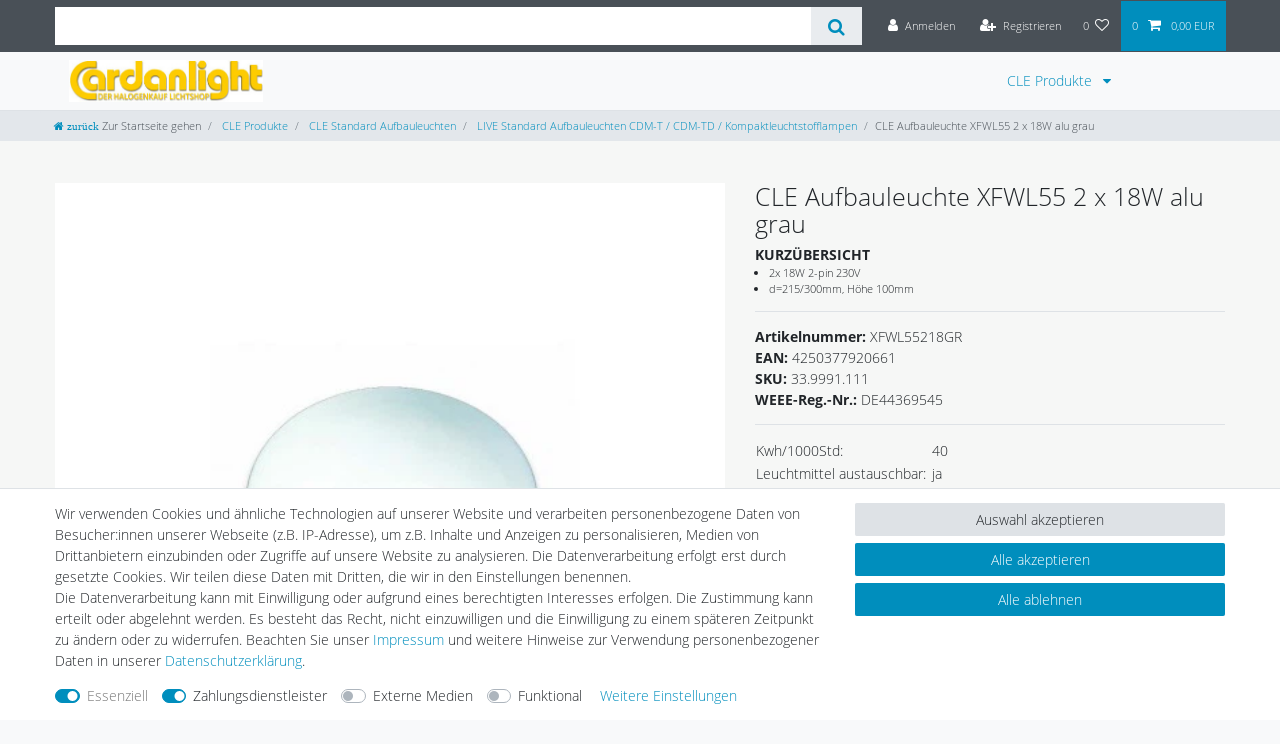

--- FILE ---
content_type: text/html; charset=utf-8
request_url: https://www.youtube-nocookie.com/embed/MKSKcVdOvII?rel=0&controls=0&showinfo=0
body_size: 46628
content:
<!DOCTYPE html><html lang="en" dir="ltr" data-cast-api-enabled="true"><head><meta name="viewport" content="width=device-width, initial-scale=1"><script nonce="ODk27RjD6Zq-7okzJRMkkw">if ('undefined' == typeof Symbol || 'undefined' == typeof Symbol.iterator) {delete Array.prototype.entries;}</script><style name="www-roboto" nonce="kV7vwmigg_JPvVH9_JXv1w">@font-face{font-family:'Roboto';font-style:normal;font-weight:400;font-stretch:100%;src:url(//fonts.gstatic.com/s/roboto/v48/KFO7CnqEu92Fr1ME7kSn66aGLdTylUAMa3GUBHMdazTgWw.woff2)format('woff2');unicode-range:U+0460-052F,U+1C80-1C8A,U+20B4,U+2DE0-2DFF,U+A640-A69F,U+FE2E-FE2F;}@font-face{font-family:'Roboto';font-style:normal;font-weight:400;font-stretch:100%;src:url(//fonts.gstatic.com/s/roboto/v48/KFO7CnqEu92Fr1ME7kSn66aGLdTylUAMa3iUBHMdazTgWw.woff2)format('woff2');unicode-range:U+0301,U+0400-045F,U+0490-0491,U+04B0-04B1,U+2116;}@font-face{font-family:'Roboto';font-style:normal;font-weight:400;font-stretch:100%;src:url(//fonts.gstatic.com/s/roboto/v48/KFO7CnqEu92Fr1ME7kSn66aGLdTylUAMa3CUBHMdazTgWw.woff2)format('woff2');unicode-range:U+1F00-1FFF;}@font-face{font-family:'Roboto';font-style:normal;font-weight:400;font-stretch:100%;src:url(//fonts.gstatic.com/s/roboto/v48/KFO7CnqEu92Fr1ME7kSn66aGLdTylUAMa3-UBHMdazTgWw.woff2)format('woff2');unicode-range:U+0370-0377,U+037A-037F,U+0384-038A,U+038C,U+038E-03A1,U+03A3-03FF;}@font-face{font-family:'Roboto';font-style:normal;font-weight:400;font-stretch:100%;src:url(//fonts.gstatic.com/s/roboto/v48/KFO7CnqEu92Fr1ME7kSn66aGLdTylUAMawCUBHMdazTgWw.woff2)format('woff2');unicode-range:U+0302-0303,U+0305,U+0307-0308,U+0310,U+0312,U+0315,U+031A,U+0326-0327,U+032C,U+032F-0330,U+0332-0333,U+0338,U+033A,U+0346,U+034D,U+0391-03A1,U+03A3-03A9,U+03B1-03C9,U+03D1,U+03D5-03D6,U+03F0-03F1,U+03F4-03F5,U+2016-2017,U+2034-2038,U+203C,U+2040,U+2043,U+2047,U+2050,U+2057,U+205F,U+2070-2071,U+2074-208E,U+2090-209C,U+20D0-20DC,U+20E1,U+20E5-20EF,U+2100-2112,U+2114-2115,U+2117-2121,U+2123-214F,U+2190,U+2192,U+2194-21AE,U+21B0-21E5,U+21F1-21F2,U+21F4-2211,U+2213-2214,U+2216-22FF,U+2308-230B,U+2310,U+2319,U+231C-2321,U+2336-237A,U+237C,U+2395,U+239B-23B7,U+23D0,U+23DC-23E1,U+2474-2475,U+25AF,U+25B3,U+25B7,U+25BD,U+25C1,U+25CA,U+25CC,U+25FB,U+266D-266F,U+27C0-27FF,U+2900-2AFF,U+2B0E-2B11,U+2B30-2B4C,U+2BFE,U+3030,U+FF5B,U+FF5D,U+1D400-1D7FF,U+1EE00-1EEFF;}@font-face{font-family:'Roboto';font-style:normal;font-weight:400;font-stretch:100%;src:url(//fonts.gstatic.com/s/roboto/v48/KFO7CnqEu92Fr1ME7kSn66aGLdTylUAMaxKUBHMdazTgWw.woff2)format('woff2');unicode-range:U+0001-000C,U+000E-001F,U+007F-009F,U+20DD-20E0,U+20E2-20E4,U+2150-218F,U+2190,U+2192,U+2194-2199,U+21AF,U+21E6-21F0,U+21F3,U+2218-2219,U+2299,U+22C4-22C6,U+2300-243F,U+2440-244A,U+2460-24FF,U+25A0-27BF,U+2800-28FF,U+2921-2922,U+2981,U+29BF,U+29EB,U+2B00-2BFF,U+4DC0-4DFF,U+FFF9-FFFB,U+10140-1018E,U+10190-1019C,U+101A0,U+101D0-101FD,U+102E0-102FB,U+10E60-10E7E,U+1D2C0-1D2D3,U+1D2E0-1D37F,U+1F000-1F0FF,U+1F100-1F1AD,U+1F1E6-1F1FF,U+1F30D-1F30F,U+1F315,U+1F31C,U+1F31E,U+1F320-1F32C,U+1F336,U+1F378,U+1F37D,U+1F382,U+1F393-1F39F,U+1F3A7-1F3A8,U+1F3AC-1F3AF,U+1F3C2,U+1F3C4-1F3C6,U+1F3CA-1F3CE,U+1F3D4-1F3E0,U+1F3ED,U+1F3F1-1F3F3,U+1F3F5-1F3F7,U+1F408,U+1F415,U+1F41F,U+1F426,U+1F43F,U+1F441-1F442,U+1F444,U+1F446-1F449,U+1F44C-1F44E,U+1F453,U+1F46A,U+1F47D,U+1F4A3,U+1F4B0,U+1F4B3,U+1F4B9,U+1F4BB,U+1F4BF,U+1F4C8-1F4CB,U+1F4D6,U+1F4DA,U+1F4DF,U+1F4E3-1F4E6,U+1F4EA-1F4ED,U+1F4F7,U+1F4F9-1F4FB,U+1F4FD-1F4FE,U+1F503,U+1F507-1F50B,U+1F50D,U+1F512-1F513,U+1F53E-1F54A,U+1F54F-1F5FA,U+1F610,U+1F650-1F67F,U+1F687,U+1F68D,U+1F691,U+1F694,U+1F698,U+1F6AD,U+1F6B2,U+1F6B9-1F6BA,U+1F6BC,U+1F6C6-1F6CF,U+1F6D3-1F6D7,U+1F6E0-1F6EA,U+1F6F0-1F6F3,U+1F6F7-1F6FC,U+1F700-1F7FF,U+1F800-1F80B,U+1F810-1F847,U+1F850-1F859,U+1F860-1F887,U+1F890-1F8AD,U+1F8B0-1F8BB,U+1F8C0-1F8C1,U+1F900-1F90B,U+1F93B,U+1F946,U+1F984,U+1F996,U+1F9E9,U+1FA00-1FA6F,U+1FA70-1FA7C,U+1FA80-1FA89,U+1FA8F-1FAC6,U+1FACE-1FADC,U+1FADF-1FAE9,U+1FAF0-1FAF8,U+1FB00-1FBFF;}@font-face{font-family:'Roboto';font-style:normal;font-weight:400;font-stretch:100%;src:url(//fonts.gstatic.com/s/roboto/v48/KFO7CnqEu92Fr1ME7kSn66aGLdTylUAMa3OUBHMdazTgWw.woff2)format('woff2');unicode-range:U+0102-0103,U+0110-0111,U+0128-0129,U+0168-0169,U+01A0-01A1,U+01AF-01B0,U+0300-0301,U+0303-0304,U+0308-0309,U+0323,U+0329,U+1EA0-1EF9,U+20AB;}@font-face{font-family:'Roboto';font-style:normal;font-weight:400;font-stretch:100%;src:url(//fonts.gstatic.com/s/roboto/v48/KFO7CnqEu92Fr1ME7kSn66aGLdTylUAMa3KUBHMdazTgWw.woff2)format('woff2');unicode-range:U+0100-02BA,U+02BD-02C5,U+02C7-02CC,U+02CE-02D7,U+02DD-02FF,U+0304,U+0308,U+0329,U+1D00-1DBF,U+1E00-1E9F,U+1EF2-1EFF,U+2020,U+20A0-20AB,U+20AD-20C0,U+2113,U+2C60-2C7F,U+A720-A7FF;}@font-face{font-family:'Roboto';font-style:normal;font-weight:400;font-stretch:100%;src:url(//fonts.gstatic.com/s/roboto/v48/KFO7CnqEu92Fr1ME7kSn66aGLdTylUAMa3yUBHMdazQ.woff2)format('woff2');unicode-range:U+0000-00FF,U+0131,U+0152-0153,U+02BB-02BC,U+02C6,U+02DA,U+02DC,U+0304,U+0308,U+0329,U+2000-206F,U+20AC,U+2122,U+2191,U+2193,U+2212,U+2215,U+FEFF,U+FFFD;}@font-face{font-family:'Roboto';font-style:normal;font-weight:500;font-stretch:100%;src:url(//fonts.gstatic.com/s/roboto/v48/KFO7CnqEu92Fr1ME7kSn66aGLdTylUAMa3GUBHMdazTgWw.woff2)format('woff2');unicode-range:U+0460-052F,U+1C80-1C8A,U+20B4,U+2DE0-2DFF,U+A640-A69F,U+FE2E-FE2F;}@font-face{font-family:'Roboto';font-style:normal;font-weight:500;font-stretch:100%;src:url(//fonts.gstatic.com/s/roboto/v48/KFO7CnqEu92Fr1ME7kSn66aGLdTylUAMa3iUBHMdazTgWw.woff2)format('woff2');unicode-range:U+0301,U+0400-045F,U+0490-0491,U+04B0-04B1,U+2116;}@font-face{font-family:'Roboto';font-style:normal;font-weight:500;font-stretch:100%;src:url(//fonts.gstatic.com/s/roboto/v48/KFO7CnqEu92Fr1ME7kSn66aGLdTylUAMa3CUBHMdazTgWw.woff2)format('woff2');unicode-range:U+1F00-1FFF;}@font-face{font-family:'Roboto';font-style:normal;font-weight:500;font-stretch:100%;src:url(//fonts.gstatic.com/s/roboto/v48/KFO7CnqEu92Fr1ME7kSn66aGLdTylUAMa3-UBHMdazTgWw.woff2)format('woff2');unicode-range:U+0370-0377,U+037A-037F,U+0384-038A,U+038C,U+038E-03A1,U+03A3-03FF;}@font-face{font-family:'Roboto';font-style:normal;font-weight:500;font-stretch:100%;src:url(//fonts.gstatic.com/s/roboto/v48/KFO7CnqEu92Fr1ME7kSn66aGLdTylUAMawCUBHMdazTgWw.woff2)format('woff2');unicode-range:U+0302-0303,U+0305,U+0307-0308,U+0310,U+0312,U+0315,U+031A,U+0326-0327,U+032C,U+032F-0330,U+0332-0333,U+0338,U+033A,U+0346,U+034D,U+0391-03A1,U+03A3-03A9,U+03B1-03C9,U+03D1,U+03D5-03D6,U+03F0-03F1,U+03F4-03F5,U+2016-2017,U+2034-2038,U+203C,U+2040,U+2043,U+2047,U+2050,U+2057,U+205F,U+2070-2071,U+2074-208E,U+2090-209C,U+20D0-20DC,U+20E1,U+20E5-20EF,U+2100-2112,U+2114-2115,U+2117-2121,U+2123-214F,U+2190,U+2192,U+2194-21AE,U+21B0-21E5,U+21F1-21F2,U+21F4-2211,U+2213-2214,U+2216-22FF,U+2308-230B,U+2310,U+2319,U+231C-2321,U+2336-237A,U+237C,U+2395,U+239B-23B7,U+23D0,U+23DC-23E1,U+2474-2475,U+25AF,U+25B3,U+25B7,U+25BD,U+25C1,U+25CA,U+25CC,U+25FB,U+266D-266F,U+27C0-27FF,U+2900-2AFF,U+2B0E-2B11,U+2B30-2B4C,U+2BFE,U+3030,U+FF5B,U+FF5D,U+1D400-1D7FF,U+1EE00-1EEFF;}@font-face{font-family:'Roboto';font-style:normal;font-weight:500;font-stretch:100%;src:url(//fonts.gstatic.com/s/roboto/v48/KFO7CnqEu92Fr1ME7kSn66aGLdTylUAMaxKUBHMdazTgWw.woff2)format('woff2');unicode-range:U+0001-000C,U+000E-001F,U+007F-009F,U+20DD-20E0,U+20E2-20E4,U+2150-218F,U+2190,U+2192,U+2194-2199,U+21AF,U+21E6-21F0,U+21F3,U+2218-2219,U+2299,U+22C4-22C6,U+2300-243F,U+2440-244A,U+2460-24FF,U+25A0-27BF,U+2800-28FF,U+2921-2922,U+2981,U+29BF,U+29EB,U+2B00-2BFF,U+4DC0-4DFF,U+FFF9-FFFB,U+10140-1018E,U+10190-1019C,U+101A0,U+101D0-101FD,U+102E0-102FB,U+10E60-10E7E,U+1D2C0-1D2D3,U+1D2E0-1D37F,U+1F000-1F0FF,U+1F100-1F1AD,U+1F1E6-1F1FF,U+1F30D-1F30F,U+1F315,U+1F31C,U+1F31E,U+1F320-1F32C,U+1F336,U+1F378,U+1F37D,U+1F382,U+1F393-1F39F,U+1F3A7-1F3A8,U+1F3AC-1F3AF,U+1F3C2,U+1F3C4-1F3C6,U+1F3CA-1F3CE,U+1F3D4-1F3E0,U+1F3ED,U+1F3F1-1F3F3,U+1F3F5-1F3F7,U+1F408,U+1F415,U+1F41F,U+1F426,U+1F43F,U+1F441-1F442,U+1F444,U+1F446-1F449,U+1F44C-1F44E,U+1F453,U+1F46A,U+1F47D,U+1F4A3,U+1F4B0,U+1F4B3,U+1F4B9,U+1F4BB,U+1F4BF,U+1F4C8-1F4CB,U+1F4D6,U+1F4DA,U+1F4DF,U+1F4E3-1F4E6,U+1F4EA-1F4ED,U+1F4F7,U+1F4F9-1F4FB,U+1F4FD-1F4FE,U+1F503,U+1F507-1F50B,U+1F50D,U+1F512-1F513,U+1F53E-1F54A,U+1F54F-1F5FA,U+1F610,U+1F650-1F67F,U+1F687,U+1F68D,U+1F691,U+1F694,U+1F698,U+1F6AD,U+1F6B2,U+1F6B9-1F6BA,U+1F6BC,U+1F6C6-1F6CF,U+1F6D3-1F6D7,U+1F6E0-1F6EA,U+1F6F0-1F6F3,U+1F6F7-1F6FC,U+1F700-1F7FF,U+1F800-1F80B,U+1F810-1F847,U+1F850-1F859,U+1F860-1F887,U+1F890-1F8AD,U+1F8B0-1F8BB,U+1F8C0-1F8C1,U+1F900-1F90B,U+1F93B,U+1F946,U+1F984,U+1F996,U+1F9E9,U+1FA00-1FA6F,U+1FA70-1FA7C,U+1FA80-1FA89,U+1FA8F-1FAC6,U+1FACE-1FADC,U+1FADF-1FAE9,U+1FAF0-1FAF8,U+1FB00-1FBFF;}@font-face{font-family:'Roboto';font-style:normal;font-weight:500;font-stretch:100%;src:url(//fonts.gstatic.com/s/roboto/v48/KFO7CnqEu92Fr1ME7kSn66aGLdTylUAMa3OUBHMdazTgWw.woff2)format('woff2');unicode-range:U+0102-0103,U+0110-0111,U+0128-0129,U+0168-0169,U+01A0-01A1,U+01AF-01B0,U+0300-0301,U+0303-0304,U+0308-0309,U+0323,U+0329,U+1EA0-1EF9,U+20AB;}@font-face{font-family:'Roboto';font-style:normal;font-weight:500;font-stretch:100%;src:url(//fonts.gstatic.com/s/roboto/v48/KFO7CnqEu92Fr1ME7kSn66aGLdTylUAMa3KUBHMdazTgWw.woff2)format('woff2');unicode-range:U+0100-02BA,U+02BD-02C5,U+02C7-02CC,U+02CE-02D7,U+02DD-02FF,U+0304,U+0308,U+0329,U+1D00-1DBF,U+1E00-1E9F,U+1EF2-1EFF,U+2020,U+20A0-20AB,U+20AD-20C0,U+2113,U+2C60-2C7F,U+A720-A7FF;}@font-face{font-family:'Roboto';font-style:normal;font-weight:500;font-stretch:100%;src:url(//fonts.gstatic.com/s/roboto/v48/KFO7CnqEu92Fr1ME7kSn66aGLdTylUAMa3yUBHMdazQ.woff2)format('woff2');unicode-range:U+0000-00FF,U+0131,U+0152-0153,U+02BB-02BC,U+02C6,U+02DA,U+02DC,U+0304,U+0308,U+0329,U+2000-206F,U+20AC,U+2122,U+2191,U+2193,U+2212,U+2215,U+FEFF,U+FFFD;}</style><script name="www-roboto" nonce="ODk27RjD6Zq-7okzJRMkkw">if (document.fonts && document.fonts.load) {document.fonts.load("400 10pt Roboto", "E"); document.fonts.load("500 10pt Roboto", "E");}</script><link rel="stylesheet" href="/s/player/b95b0e7a/www-player.css" name="www-player" nonce="kV7vwmigg_JPvVH9_JXv1w"><style nonce="kV7vwmigg_JPvVH9_JXv1w">html {overflow: hidden;}body {font: 12px Roboto, Arial, sans-serif; background-color: #000; color: #fff; height: 100%; width: 100%; overflow: hidden; position: absolute; margin: 0; padding: 0;}#player {width: 100%; height: 100%;}h1 {text-align: center; color: #fff;}h3 {margin-top: 6px; margin-bottom: 3px;}.player-unavailable {position: absolute; top: 0; left: 0; right: 0; bottom: 0; padding: 25px; font-size: 13px; background: url(/img/meh7.png) 50% 65% no-repeat;}.player-unavailable .message {text-align: left; margin: 0 -5px 15px; padding: 0 5px 14px; border-bottom: 1px solid #888; font-size: 19px; font-weight: normal;}.player-unavailable a {color: #167ac6; text-decoration: none;}</style><script nonce="ODk27RjD6Zq-7okzJRMkkw">var ytcsi={gt:function(n){n=(n||"")+"data_";return ytcsi[n]||(ytcsi[n]={tick:{},info:{},gel:{preLoggedGelInfos:[]}})},now:window.performance&&window.performance.timing&&window.performance.now&&window.performance.timing.navigationStart?function(){return window.performance.timing.navigationStart+window.performance.now()}:function(){return(new Date).getTime()},tick:function(l,t,n){var ticks=ytcsi.gt(n).tick;var v=t||ytcsi.now();if(ticks[l]){ticks["_"+l]=ticks["_"+l]||[ticks[l]];ticks["_"+l].push(v)}ticks[l]=
v},info:function(k,v,n){ytcsi.gt(n).info[k]=v},infoGel:function(p,n){ytcsi.gt(n).gel.preLoggedGelInfos.push(p)},setStart:function(t,n){ytcsi.tick("_start",t,n)}};
(function(w,d){function isGecko(){if(!w.navigator)return false;try{if(w.navigator.userAgentData&&w.navigator.userAgentData.brands&&w.navigator.userAgentData.brands.length){var brands=w.navigator.userAgentData.brands;var i=0;for(;i<brands.length;i++)if(brands[i]&&brands[i].brand==="Firefox")return true;return false}}catch(e){setTimeout(function(){throw e;})}if(!w.navigator.userAgent)return false;var ua=w.navigator.userAgent;return ua.indexOf("Gecko")>0&&ua.toLowerCase().indexOf("webkit")<0&&ua.indexOf("Edge")<
0&&ua.indexOf("Trident")<0&&ua.indexOf("MSIE")<0}ytcsi.setStart(w.performance?w.performance.timing.responseStart:null);var isPrerender=(d.visibilityState||d.webkitVisibilityState)=="prerender";var vName=!d.visibilityState&&d.webkitVisibilityState?"webkitvisibilitychange":"visibilitychange";if(isPrerender){var startTick=function(){ytcsi.setStart();d.removeEventListener(vName,startTick)};d.addEventListener(vName,startTick,false)}if(d.addEventListener)d.addEventListener(vName,function(){ytcsi.tick("vc")},
false);if(isGecko()){var isHidden=(d.visibilityState||d.webkitVisibilityState)=="hidden";if(isHidden)ytcsi.tick("vc")}var slt=function(el,t){setTimeout(function(){var n=ytcsi.now();el.loadTime=n;if(el.slt)el.slt()},t)};w.__ytRIL=function(el){if(!el.getAttribute("data-thumb"))if(w.requestAnimationFrame)w.requestAnimationFrame(function(){slt(el,0)});else slt(el,16)}})(window,document);
</script><script nonce="ODk27RjD6Zq-7okzJRMkkw">var ytcfg={d:function(){return window.yt&&yt.config_||ytcfg.data_||(ytcfg.data_={})},get:function(k,o){return k in ytcfg.d()?ytcfg.d()[k]:o},set:function(){var a=arguments;if(a.length>1)ytcfg.d()[a[0]]=a[1];else{var k;for(k in a[0])ytcfg.d()[k]=a[0][k]}}};
ytcfg.set({"CLIENT_CANARY_STATE":"none","DEVICE":"cbr\u003dChrome\u0026cbrand\u003dapple\u0026cbrver\u003d131.0.0.0\u0026ceng\u003dWebKit\u0026cengver\u003d537.36\u0026cos\u003dMacintosh\u0026cosver\u003d10_15_7\u0026cplatform\u003dDESKTOP","EVENT_ID":"ifhwaZbDA_Oylu8P8IakuAc","EXPERIMENT_FLAGS":{"ab_det_apb_b":true,"ab_det_apm":true,"ab_det_el_h":true,"ab_det_em_inj":true,"ab_l_sig_st":true,"ab_l_sig_st_e":true,"action_companion_center_align_description":true,"allow_skip_networkless":true,"always_send_and_write":true,"att_web_record_metrics":true,"attmusi":true,"c3_enable_button_impression_logging":true,"c3_watch_page_component":true,"cancel_pending_navs":true,"clean_up_manual_attribution_header":true,"config_age_report_killswitch":true,"cow_optimize_idom_compat":true,"csi_config_handling_infra":true,"csi_on_gel":true,"delhi_mweb_colorful_sd":true,"delhi_mweb_colorful_sd_v2":true,"deprecate_csi_has_info":true,"deprecate_pair_servlet_enabled":true,"desktop_sparkles_light_cta_button":true,"disable_cached_masthead_data":true,"disable_child_node_auto_formatted_strings":true,"disable_log_to_visitor_layer":true,"disable_pacf_logging_for_memory_limited_tv":true,"embeds_enable_eid_enforcement_for_youtube":true,"embeds_enable_info_panel_dismissal":true,"embeds_enable_pfp_always_unbranded":true,"embeds_muted_autoplay_sound_fix":true,"embeds_serve_es6_client":true,"embeds_web_nwl_disable_nocookie":true,"embeds_web_updated_shorts_definition_fix":true,"enable_active_view_display_ad_renderer_web_home":true,"enable_ad_disclosure_banner_a11y_fix":true,"enable_chips_shelf_view_model_fully_reactive":true,"enable_client_creator_goal_ticker_bar_revamp":true,"enable_client_only_wiz_direct_reactions":true,"enable_client_sli_logging":true,"enable_client_streamz_web":true,"enable_client_ve_spec":true,"enable_cloud_save_error_popup_after_retry":true,"enable_dai_sdf_h5_preroll":true,"enable_datasync_id_header_in_web_vss_pings":true,"enable_default_mono_cta_migration_web_client":true,"enable_docked_chat_messages":true,"enable_drop_shadow_experiment":true,"enable_entity_store_from_dependency_injection":true,"enable_inline_muted_playback_on_web_search":true,"enable_inline_muted_playback_on_web_search_for_vdc":true,"enable_inline_muted_playback_on_web_search_for_vdcb":true,"enable_is_mini_app_page_active_bugfix":true,"enable_logging_first_user_action_after_game_ready":true,"enable_ltc_param_fetch_from_innertube":true,"enable_masthead_mweb_padding_fix":true,"enable_menu_renderer_button_in_mweb_hclr":true,"enable_mini_app_command_handler_mweb_fix":true,"enable_mini_guide_downloads_item":true,"enable_mixed_direction_formatted_strings":true,"enable_mweb_livestream_ui_update":true,"enable_mweb_new_caption_language_picker":true,"enable_names_handles_account_switcher":true,"enable_network_request_logging_on_game_events":true,"enable_new_paid_product_placement":true,"enable_open_in_new_tab_icon_for_short_dr_for_desktop_search":true,"enable_open_yt_content":true,"enable_origin_query_parameter_bugfix":true,"enable_pause_ads_on_ytv_html5":true,"enable_payments_purchase_manager":true,"enable_pdp_icon_prefetch":true,"enable_pl_r_si_fa":true,"enable_place_pivot_url":true,"enable_playable_a11y_label_with_badge_text":true,"enable_pv_screen_modern_text":true,"enable_removing_navbar_title_on_hashtag_page_mweb":true,"enable_rta_manager":true,"enable_sdf_companion_h5":true,"enable_sdf_dai_h5_midroll":true,"enable_sdf_h5_endemic_mid_post_roll":true,"enable_sdf_on_h5_unplugged_vod_midroll":true,"enable_sdf_shorts_player_bytes_h5":true,"enable_sending_unwrapped_game_audio_as_serialized_metadata":true,"enable_sfv_effect_pivot_url":true,"enable_shorts_new_carousel":true,"enable_skip_ad_guidance_prompt":true,"enable_skippable_ads_for_unplugged_ad_pod":true,"enable_smearing_expansion_dai":true,"enable_third_party_info":true,"enable_time_out_messages":true,"enable_timeline_view_modern_transcript_fe":true,"enable_video_display_compact_button_group_for_desktop_search":true,"enable_web_home_top_landscape_image_layout_level_click":true,"enable_web_tiered_gel":true,"enable_window_constrained_buy_flow_dialog":true,"enable_wiz_queue_effect_and_on_init_initial_runs":true,"enable_ypc_spinners":true,"enable_yt_ata_iframe_authuser":true,"export_networkless_options":true,"export_player_version_to_ytconfig":true,"fill_single_video_with_notify_to_lasr":true,"fix_ad_miniplayer_controls_rendering":true,"fix_ads_tracking_for_swf_config_deprecation_mweb":true,"h5_companion_enable_adcpn_macro_substitution_for_click_pings":true,"h5_inplayer_enable_adcpn_macro_substitution_for_click_pings":true,"h5_reset_cache_and_filter_before_update_masthead":true,"hide_channel_creation_title_for_mweb":true,"high_ccv_client_side_caching_h5":true,"html5_log_trigger_events_with_debug_data":true,"html5_ssdai_enable_media_end_cue_range":true,"il_attach_cache_limit":true,"il_use_view_model_logging_context":true,"is_browser_support_for_webcam_streaming":true,"json_condensed_response":true,"kev_adb_pg":true,"kevlar_enable_download_to_mobile":true,"kevlar_gel_error_routing":true,"kevlar_watch_cinematics":true,"live_chat_enable_controller_extraction":true,"live_chat_enable_rta_manager":true,"live_chat_increased_min_height":true,"log_click_with_layer_from_element_in_command_handler":true,"log_errors_through_nwl_on_retry":true,"mdx_enable_privacy_disclosure_ui":true,"mdx_load_cast_api_bootstrap_script":true,"medium_progress_bar_modification":true,"migrate_remaining_web_ad_badges_to_innertube":true,"mobile_account_menu_refresh":true,"mweb_a11y_enable_player_controls_invisible_toggle":true,"mweb_account_linking_noapp":true,"mweb_after_render_to_scheduler":true,"mweb_allow_modern_search_suggest_behavior":true,"mweb_animated_actions":true,"mweb_app_upsell_button_direct_to_app":true,"mweb_big_progress_bar":true,"mweb_c3_disable_carve_out":true,"mweb_c3_disable_carve_out_keep_external_links":true,"mweb_c3_enable_adaptive_signals":true,"mweb_c3_endscreen":true,"mweb_c3_endscreen_v2":true,"mweb_c3_library_page_enable_recent_shelf":true,"mweb_c3_remove_web_navigation_endpoint_data":true,"mweb_c3_use_canonical_from_player_response":true,"mweb_cinematic_watch":true,"mweb_command_handler":true,"mweb_delay_watch_initial_data":true,"mweb_disable_searchbar_scroll":true,"mweb_enable_fine_scrubbing_for_recs":true,"mweb_enable_keto_batch_player_fullscreen":true,"mweb_enable_keto_batch_player_progress_bar":true,"mweb_enable_keto_batch_player_tooltips":true,"mweb_enable_lockup_view_model_for_ucp":true,"mweb_enable_more_drawer":true,"mweb_enable_optional_fullscreen_landscape_locking":true,"mweb_enable_overlay_touch_manager":true,"mweb_enable_premium_carve_out_fix":true,"mweb_enable_refresh_detection":true,"mweb_enable_search_imp":true,"mweb_enable_sequence_signal":true,"mweb_enable_shorts_pivot_button":true,"mweb_enable_shorts_video_preload":true,"mweb_enable_skippables_on_jio_phone":true,"mweb_enable_storyboards":true,"mweb_enable_two_line_title_on_shorts":true,"mweb_enable_varispeed_controller":true,"mweb_enable_warm_channel_requests":true,"mweb_enable_watch_feed_infinite_scroll":true,"mweb_enable_wrapped_unplugged_pause_membership_dialog_renderer":true,"mweb_filter_video_format_in_webfe":true,"mweb_fix_livestream_seeking":true,"mweb_fix_monitor_visibility_after_render":true,"mweb_fix_section_list_continuation_item_renderers":true,"mweb_force_ios_fallback_to_native_control":true,"mweb_fp_auto_fullscreen":true,"mweb_fullscreen_controls":true,"mweb_fullscreen_controls_action_buttons":true,"mweb_fullscreen_watch_system":true,"mweb_home_reactive_shorts":true,"mweb_innertube_search_command":true,"mweb_lang_in_html":true,"mweb_like_button_synced_with_entities":true,"mweb_logo_use_home_page_ve":true,"mweb_module_decoration":true,"mweb_native_control_in_faux_fullscreen_shared":true,"mweb_player_control_on_hover":true,"mweb_player_delhi_dtts":true,"mweb_player_settings_use_bottom_sheet":true,"mweb_player_show_previous_next_buttons_in_playlist":true,"mweb_player_skip_no_op_state_changes":true,"mweb_player_user_select_none":true,"mweb_playlist_engagement_panel":true,"mweb_progress_bar_seek_on_mouse_click":true,"mweb_pull_2_full":true,"mweb_pull_2_full_enable_touch_handlers":true,"mweb_schedule_warm_watch_response":true,"mweb_searchbox_legacy_navigation":true,"mweb_see_fewer_shorts":true,"mweb_shorts_comments_panel_id_change":true,"mweb_shorts_early_continuation":true,"mweb_show_ios_smart_banner":true,"mweb_show_sign_in_button_from_header":true,"mweb_use_server_url_on_startup":true,"mweb_watch_captions_enable_auto_translate":true,"mweb_watch_captions_set_default_size":true,"mweb_watch_stop_scheduler_on_player_response":true,"mweb_watchfeed_big_thumbnails":true,"mweb_yt_searchbox":true,"networkless_logging":true,"no_client_ve_attach_unless_shown":true,"nwl_send_from_memory_when_online":true,"pageid_as_header_web":true,"playback_settings_use_switch_menu":true,"player_controls_autonav_fix":true,"player_controls_skip_double_signal_update":true,"polymer_bad_build_labels":true,"polymer_verifiy_app_state":true,"qoe_send_and_write":true,"remove_chevron_from_ad_disclosure_banner_h5":true,"remove_masthead_channel_banner_on_refresh":true,"remove_slot_id_exited_trigger_for_dai_in_player_slot_expire":true,"replace_client_url_parsing_with_server_signal":true,"service_worker_enabled":true,"service_worker_push_enabled":true,"service_worker_push_home_page_prompt":true,"service_worker_push_watch_page_prompt":true,"shell_load_gcf":true,"shorten_initial_gel_batch_timeout":true,"should_use_yt_voice_endpoint_in_kaios":true,"skip_invalid_ytcsi_ticks":true,"skip_setting_info_in_csi_data_object":true,"smarter_ve_dedupping":true,"speedmaster_no_seek":true,"start_client_gcf_mweb":true,"stop_handling_click_for_non_rendering_overlay_layout":true,"suppress_error_204_logging":true,"synced_panel_scrolling_controller":true,"use_event_time_ms_header":true,"use_fifo_for_networkless":true,"use_player_abuse_bg_library":true,"use_request_time_ms_header":true,"use_session_based_sampling":true,"use_thumbnail_overlay_time_status_renderer_for_live_badge":true,"use_ts_visibilitylogger":true,"vss_final_ping_send_and_write":true,"vss_playback_use_send_and_write":true,"web_adaptive_repeat_ase":true,"web_always_load_chat_support":true,"web_animated_like":true,"web_api_url":true,"web_autonav_allow_off_by_default":true,"web_button_vm_refactor_disabled":true,"web_c3_log_app_init_finish":true,"web_csi_action_sampling_enabled":true,"web_dedupe_ve_grafting":true,"web_disable_backdrop_filter":true,"web_enable_ab_rsp_cl":true,"web_enable_course_icon_update":true,"web_enable_error_204":true,"web_enable_horizontal_video_attributes_section":true,"web_fix_segmented_like_dislike_undefined":true,"web_gcf_hashes_innertube":true,"web_gel_timeout_cap":true,"web_metadata_carousel_elref_bugfix":true,"web_parent_target_for_sheets":true,"web_persist_server_autonav_state_on_client":true,"web_playback_associated_log_ctt":true,"web_playback_associated_ve":true,"web_prefetch_preload_video":true,"web_progress_bar_draggable":true,"web_resizable_advertiser_banner_on_masthead_safari_fix":true,"web_scheduler_auto_init":true,"web_shorts_just_watched_on_channel_and_pivot_study":true,"web_shorts_just_watched_overlay":true,"web_shorts_pivot_button_view_model_reactive":true,"web_update_panel_visibility_logging_fix":true,"web_video_attribute_view_model_a11y_fix":true,"web_watch_controls_state_signals":true,"web_wiz_attributed_string":true,"web_yt_config_context":true,"webfe_mweb_watch_microdata":true,"webfe_watch_shorts_canonical_url_fix":true,"webpo_exit_on_net_err":true,"wiz_diff_overwritable":true,"wiz_memoize_stamper_items":true,"woffle_used_state_report":true,"wpo_gel_strz":true,"ytcp_paper_tooltip_use_scoped_owner_root":true,"H5_async_logging_delay_ms":30000.0,"attention_logging_scroll_throttle":500.0,"autoplay_pause_by_lact_sampling_fraction":0.0,"cinematic_watch_effect_opacity":0.4,"log_window_onerror_fraction":0.1,"speedmaster_playback_rate":2.0,"tv_pacf_logging_sample_rate":0.01,"web_attention_logging_scroll_throttle":500.0,"web_load_prediction_threshold":0.1,"web_navigation_prediction_threshold":0.1,"web_pbj_log_warning_rate":0.0,"web_system_health_fraction":0.01,"ytidb_transaction_ended_event_rate_limit":0.02,"active_time_update_interval_ms":10000,"att_init_delay":500,"autoplay_pause_by_lact_sec":0,"botguard_async_snapshot_timeout_ms":3000,"check_navigator_accuracy_timeout_ms":0,"cinematic_watch_css_filter_blur_strength":40,"cinematic_watch_fade_out_duration":500,"close_webview_delay_ms":100,"cloud_save_game_data_rate_limit_ms":3000,"compression_disable_point":10,"custom_active_view_tos_timeout_ms":3600000,"embeds_widget_poll_interval_ms":0,"gel_min_batch_size":3,"gel_queue_timeout_max_ms":60000,"get_async_timeout_ms":60000,"hide_cta_for_home_web_video_ads_animate_in_time":2,"html5_byterate_soft_cap":0,"initial_gel_batch_timeout":2000,"max_body_size_to_compress":500000,"max_prefetch_window_sec_for_livestream_optimization":10,"min_prefetch_offset_sec_for_livestream_optimization":20,"mini_app_container_iframe_src_update_delay_ms":0,"multiple_preview_news_duration_time":11000,"mweb_c3_toast_duration_ms":5000,"mweb_deep_link_fallback_timeout_ms":10000,"mweb_delay_response_received_actions":100,"mweb_fp_dpad_rate_limit_ms":0,"mweb_fp_dpad_watch_title_clamp_lines":0,"mweb_history_manager_cache_size":100,"mweb_ios_fullscreen_playback_transition_delay_ms":500,"mweb_ios_fullscreen_system_pause_epilson_ms":0,"mweb_override_response_store_expiration_ms":0,"mweb_shorts_early_continuation_trigger_threshold":4,"mweb_w2w_max_age_seconds":0,"mweb_watch_captions_default_size":2,"neon_dark_launch_gradient_count":0,"network_polling_interval":30000,"play_click_interval_ms":30000,"play_ping_interval_ms":10000,"prefetch_comments_ms_after_video":0,"send_config_hash_timer":0,"service_worker_push_logged_out_prompt_watches":-1,"service_worker_push_prompt_cap":-1,"service_worker_push_prompt_delay_microseconds":3888000000000,"slow_compressions_before_abandon_count":4,"speedmaster_cancellation_movement_dp":10,"speedmaster_touch_activation_ms":500,"web_attention_logging_throttle":500,"web_foreground_heartbeat_interval_ms":28000,"web_gel_debounce_ms":10000,"web_logging_max_batch":100,"web_max_tracing_events":50,"web_tracing_session_replay":0,"wil_icon_max_concurrent_fetches":9999,"ytidb_remake_db_retries":3,"ytidb_reopen_db_retries":3,"WebClientReleaseProcessCritical__youtube_embeds_client_version_override":"","WebClientReleaseProcessCritical__youtube_embeds_web_client_version_override":"","WebClientReleaseProcessCritical__youtube_mweb_client_version_override":"","debug_forced_internalcountrycode":"","embeds_web_synth_ch_headers_banned_urls_regex":"","enable_web_media_service":"DISABLED","il_payload_scraping":"","live_chat_unicode_emoji_json_url":"https://www.gstatic.com/youtube/img/emojis/emojis-svg-9.json","mweb_deep_link_feature_tag_suffix":"11268432","mweb_enable_shorts_innertube_player_prefetch_trigger":"NONE","mweb_fp_dpad":"home,search,browse,channel,create_channel,experiments,settings,trending,oops,404,paid_memberships,sponsorship,premium,shorts","mweb_fp_dpad_linear_navigation":"","mweb_fp_dpad_linear_navigation_visitor":"","mweb_fp_dpad_visitor":"","mweb_preload_video_by_player_vars":"","mweb_sign_in_button_style":"STYLE_SUGGESTIVE_AVATAR","place_pivot_triggering_container_alternate":"","place_pivot_triggering_counterfactual_container_alternate":"","search_ui_mweb_searchbar_restyle":"DEFAULT","service_worker_push_force_notification_prompt_tag":"1","service_worker_scope":"/","suggest_exp_str":"","web_client_version_override":"","kevlar_command_handler_command_banlist":[],"mini_app_ids_without_game_ready":["UgkxHHtsak1SC8mRGHMZewc4HzeAY3yhPPmJ","Ugkx7OgzFqE6z_5Mtf4YsotGfQNII1DF_RBm"],"web_op_signal_type_banlist":[],"web_tracing_enabled_spans":["event","command"]},"GAPI_HINT_PARAMS":"m;/_/scs/abc-static/_/js/k\u003dgapi.gapi.en.FZb77tO2YW4.O/d\u003d1/rs\u003dAHpOoo8lqavmo6ayfVxZovyDiP6g3TOVSQ/m\u003d__features__","GAPI_HOST":"https://apis.google.com","GAPI_LOCALE":"en_US","GL":"US","HL":"en","HTML_DIR":"ltr","HTML_LANG":"en","INNERTUBE_API_KEY":"AIzaSyAO_FJ2SlqU8Q4STEHLGCilw_Y9_11qcW8","INNERTUBE_API_VERSION":"v1","INNERTUBE_CLIENT_NAME":"WEB_EMBEDDED_PLAYER","INNERTUBE_CLIENT_VERSION":"1.20260116.01.00","INNERTUBE_CONTEXT":{"client":{"hl":"en","gl":"US","remoteHost":"3.14.126.27","deviceMake":"Apple","deviceModel":"","visitorData":"Cgt0X0twN2dDbDNlRSiJ8cPLBjIKCgJVUxIEGgAgGw%3D%3D","userAgent":"Mozilla/5.0 (Macintosh; Intel Mac OS X 10_15_7) AppleWebKit/537.36 (KHTML, like Gecko) Chrome/131.0.0.0 Safari/537.36; ClaudeBot/1.0; +claudebot@anthropic.com),gzip(gfe)","clientName":"WEB_EMBEDDED_PLAYER","clientVersion":"1.20260116.01.00","osName":"Macintosh","osVersion":"10_15_7","originalUrl":"https://www.youtube-nocookie.com/embed/MKSKcVdOvII?rel\u003d0\u0026controls\u003d0\u0026showinfo\u003d0","platform":"DESKTOP","clientFormFactor":"UNKNOWN_FORM_FACTOR","configInfo":{"appInstallData":"[base64]"},"browserName":"Chrome","browserVersion":"131.0.0.0","acceptHeader":"text/html,application/xhtml+xml,application/xml;q\u003d0.9,image/webp,image/apng,*/*;q\u003d0.8,application/signed-exchange;v\u003db3;q\u003d0.9","deviceExperimentId":"ChxOelU1TnpnME5UZ3pPVEUwTmprNE1qTXdNdz09EInxw8sGGInxw8sG","rolloutToken":"CMHDtp65wOyVDhCmxuXigJ2SAximxuXigJ2SAw%3D%3D"},"user":{"lockedSafetyMode":false},"request":{"useSsl":true},"clickTracking":{"clickTrackingParams":"IhMI1qvl4oCdkgMVc5nlBx1wAwl3"},"thirdParty":{"embeddedPlayerContext":{"embeddedPlayerEncryptedContext":"[base64]","ancestorOriginsSupported":false}}},"INNERTUBE_CONTEXT_CLIENT_NAME":56,"INNERTUBE_CONTEXT_CLIENT_VERSION":"1.20260116.01.00","INNERTUBE_CONTEXT_GL":"US","INNERTUBE_CONTEXT_HL":"en","LATEST_ECATCHER_SERVICE_TRACKING_PARAMS":{"client.name":"WEB_EMBEDDED_PLAYER","client.jsfeat":"2021"},"LOGGED_IN":false,"PAGE_BUILD_LABEL":"youtube.embeds.web_20260116_01_RC00","PAGE_CL":856990104,"SERVER_NAME":"WebFE","VISITOR_DATA":"Cgt0X0twN2dDbDNlRSiJ8cPLBjIKCgJVUxIEGgAgGw%3D%3D","WEB_PLAYER_CONTEXT_CONFIGS":{"WEB_PLAYER_CONTEXT_CONFIG_ID_EMBEDDED_PLAYER":{"rootElementId":"movie_player","jsUrl":"/s/player/b95b0e7a/player_ias.vflset/en_US/base.js","cssUrl":"/s/player/b95b0e7a/www-player.css","contextId":"WEB_PLAYER_CONTEXT_CONFIG_ID_EMBEDDED_PLAYER","eventLabel":"embedded","contentRegion":"US","hl":"en_US","hostLanguage":"en","innertubeApiKey":"AIzaSyAO_FJ2SlqU8Q4STEHLGCilw_Y9_11qcW8","innertubeApiVersion":"v1","innertubeContextClientVersion":"1.20260116.01.00","controlsType":0,"disableRelatedVideos":true,"device":{"brand":"apple","model":"","browser":"Chrome","browserVersion":"131.0.0.0","os":"Macintosh","osVersion":"10_15_7","platform":"DESKTOP","interfaceName":"WEB_EMBEDDED_PLAYER","interfaceVersion":"1.20260116.01.00"},"serializedExperimentIds":"24004644,24499534,51010235,51063643,51098299,51204329,51222973,51340662,51349914,51353393,51366423,51372680,51389629,51404808,51404810,51425030,51484222,51490331,51500051,51502939,51505436,51530495,51534669,51560386,51564351,51565116,51566373,51578632,51583565,51583821,51585555,51586118,51603624,51605258,51605395,51609830,51611457,51615068,51620866,51621065,51622844,51626154,51632249,51637029,51638932,51648336,51653717,51656216,51666850,51672162,51681662,51683502,51684302,51684306,51690473,51691590,51693510,51693995,51696107,51696619,51697032,51700777,51705183,51707621,51709243,51711227,51711298,51712601,51713237,51714463,51719410,51719628,51726313,51729218,51735451,51737133,51738919,51741220,51742828,51742877,51743156,51744562","serializedExperimentFlags":"H5_async_logging_delay_ms\u003d30000.0\u0026PlayerWeb__h5_enable_advisory_rating_restrictions\u003dtrue\u0026a11y_h5_associate_survey_question\u003dtrue\u0026ab_det_apb_b\u003dtrue\u0026ab_det_apm\u003dtrue\u0026ab_det_el_h\u003dtrue\u0026ab_det_em_inj\u003dtrue\u0026ab_l_sig_st\u003dtrue\u0026ab_l_sig_st_e\u003dtrue\u0026action_companion_center_align_description\u003dtrue\u0026ad_pod_disable_companion_persist_ads_quality\u003dtrue\u0026add_stmp_logs_for_voice_boost\u003dtrue\u0026allow_autohide_on_paused_videos\u003dtrue\u0026allow_drm_override\u003dtrue\u0026allow_live_autoplay\u003dtrue\u0026allow_poltergust_autoplay\u003dtrue\u0026allow_skip_networkless\u003dtrue\u0026allow_vp9_1080p_mq_enc\u003dtrue\u0026always_cache_redirect_endpoint\u003dtrue\u0026always_send_and_write\u003dtrue\u0026annotation_module_vast_cards_load_logging_fraction\u003d0.0\u0026assign_drm_family_by_format\u003dtrue\u0026att_web_record_metrics\u003dtrue\u0026attention_logging_scroll_throttle\u003d500.0\u0026attmusi\u003dtrue\u0026autoplay_time\u003d10000\u0026autoplay_time_for_fullscreen\u003d-1\u0026autoplay_time_for_music_content\u003d-1\u0026bg_vm_reinit_threshold\u003d7200000\u0026blocked_packages_for_sps\u003d[]\u0026botguard_async_snapshot_timeout_ms\u003d3000\u0026captions_url_add_ei\u003dtrue\u0026check_navigator_accuracy_timeout_ms\u003d0\u0026clean_up_manual_attribution_header\u003dtrue\u0026compression_disable_point\u003d10\u0026cow_optimize_idom_compat\u003dtrue\u0026csi_config_handling_infra\u003dtrue\u0026csi_on_gel\u003dtrue\u0026custom_active_view_tos_timeout_ms\u003d3600000\u0026dash_manifest_version\u003d5\u0026debug_bandaid_hostname\u003d\u0026debug_bandaid_port\u003d0\u0026debug_sherlog_username\u003d\u0026delhi_fast_follow_autonav_toggle\u003dtrue\u0026delhi_modern_player_default_thumbnail_percentage\u003d0.0\u0026delhi_modern_player_faster_autohide_delay_ms\u003d2000\u0026delhi_modern_player_pause_thumbnail_percentage\u003d0.6\u0026delhi_modern_web_player_blending_mode\u003d\u0026delhi_modern_web_player_disable_frosted_glass\u003dtrue\u0026delhi_modern_web_player_horizontal_volume_controls\u003dtrue\u0026delhi_modern_web_player_lhs_volume_controls\u003dtrue\u0026delhi_modern_web_player_responsive_compact_controls_threshold\u003d0\u0026deprecate_22\u003dtrue\u0026deprecate_csi_has_info\u003dtrue\u0026deprecate_delay_ping\u003dtrue\u0026deprecate_pair_servlet_enabled\u003dtrue\u0026desktop_sparkles_light_cta_button\u003dtrue\u0026disable_av1_setting\u003dtrue\u0026disable_branding_context\u003dtrue\u0026disable_cached_masthead_data\u003dtrue\u0026disable_channel_id_check_for_suspended_channels\u003dtrue\u0026disable_child_node_auto_formatted_strings\u003dtrue\u0026disable_lifa_for_supex_users\u003dtrue\u0026disable_log_to_visitor_layer\u003dtrue\u0026disable_mdx_connection_in_mdx_module_for_music_web\u003dtrue\u0026disable_pacf_logging_for_memory_limited_tv\u003dtrue\u0026disable_reduced_fullscreen_autoplay_countdown_for_minors\u003dtrue\u0026disable_reel_item_watch_format_filtering\u003dtrue\u0026disable_threegpp_progressive_formats\u003dtrue\u0026disable_touch_events_on_skip_button\u003dtrue\u0026edge_encryption_fill_primary_key_version\u003dtrue\u0026embeds_enable_info_panel_dismissal\u003dtrue\u0026embeds_enable_move_set_center_crop_to_public\u003dtrue\u0026embeds_enable_per_video_embed_config\u003dtrue\u0026embeds_enable_pfp_always_unbranded\u003dtrue\u0026embeds_web_lite_mode\u003d1\u0026embeds_web_nwl_disable_nocookie\u003dtrue\u0026embeds_web_synth_ch_headers_banned_urls_regex\u003d\u0026enable_active_view_display_ad_renderer_web_home\u003dtrue\u0026enable_active_view_lr_shorts_video\u003dtrue\u0026enable_active_view_web_shorts_video\u003dtrue\u0026enable_ad_cpn_macro_substitution_for_click_pings\u003dtrue\u0026enable_ad_disclosure_banner_a11y_fix\u003dtrue\u0026enable_app_promo_endcap_eml_on_tablet\u003dtrue\u0026enable_batched_cross_device_pings_in_gel_fanout\u003dtrue\u0026enable_cast_for_web_unplugged\u003dtrue\u0026enable_cast_on_music_web\u003dtrue\u0026enable_cipher_for_manifest_urls\u003dtrue\u0026enable_cleanup_masthead_autoplay_hack_fix\u003dtrue\u0026enable_client_creator_goal_ticker_bar_revamp\u003dtrue\u0026enable_client_only_wiz_direct_reactions\u003dtrue\u0026enable_client_page_id_header_for_first_party_pings\u003dtrue\u0026enable_client_sli_logging\u003dtrue\u0026enable_client_ve_spec\u003dtrue\u0026enable_cta_banner_on_unplugged_lr\u003dtrue\u0026enable_custom_playhead_parsing\u003dtrue\u0026enable_dai_sdf_h5_preroll\u003dtrue\u0026enable_datasync_id_header_in_web_vss_pings\u003dtrue\u0026enable_default_mono_cta_migration_web_client\u003dtrue\u0026enable_dsa_ad_badge_for_action_endcap_on_android\u003dtrue\u0026enable_dsa_ad_badge_for_action_endcap_on_ios\u003dtrue\u0026enable_entity_store_from_dependency_injection\u003dtrue\u0026enable_error_corrections_infocard_web_client\u003dtrue\u0026enable_error_corrections_infocards_icon_web\u003dtrue\u0026enable_inline_muted_playback_on_web_search\u003dtrue\u0026enable_inline_muted_playback_on_web_search_for_vdc\u003dtrue\u0026enable_inline_muted_playback_on_web_search_for_vdcb\u003dtrue\u0026enable_kabuki_comments_on_shorts\u003ddisabled\u0026enable_ltc_param_fetch_from_innertube\u003dtrue\u0026enable_mixed_direction_formatted_strings\u003dtrue\u0026enable_modern_skip_button_on_web\u003dtrue\u0026enable_mweb_livestream_ui_update\u003dtrue\u0026enable_new_paid_product_placement\u003dtrue\u0026enable_open_in_new_tab_icon_for_short_dr_for_desktop_search\u003dtrue\u0026enable_out_of_stock_text_all_surfaces\u003dtrue\u0026enable_paid_content_overlay_bugfix\u003dtrue\u0026enable_pause_ads_on_ytv_html5\u003dtrue\u0026enable_pl_r_si_fa\u003dtrue\u0026enable_policy_based_hqa_filter_in_watch_server\u003dtrue\u0026enable_progres_commands_lr_feeds\u003dtrue\u0026enable_publishing_region_param_in_sus\u003dtrue\u0026enable_pv_screen_modern_text\u003dtrue\u0026enable_rpr_token_on_ltl_lookup\u003dtrue\u0026enable_sdf_companion_h5\u003dtrue\u0026enable_sdf_dai_h5_midroll\u003dtrue\u0026enable_sdf_h5_endemic_mid_post_roll\u003dtrue\u0026enable_sdf_on_h5_unplugged_vod_midroll\u003dtrue\u0026enable_sdf_shorts_player_bytes_h5\u003dtrue\u0026enable_server_driven_abr\u003dtrue\u0026enable_server_driven_abr_for_backgroundable\u003dtrue\u0026enable_server_driven_abr_url_generation\u003dtrue\u0026enable_server_driven_readahead\u003dtrue\u0026enable_skip_ad_guidance_prompt\u003dtrue\u0026enable_skip_to_next_messaging\u003dtrue\u0026enable_skippable_ads_for_unplugged_ad_pod\u003dtrue\u0026enable_smart_skip_player_controls_shown_on_web\u003dtrue\u0026enable_smart_skip_player_controls_shown_on_web_increased_triggering_sensitivity\u003dtrue\u0026enable_smart_skip_speedmaster_on_web\u003dtrue\u0026enable_smearing_expansion_dai\u003dtrue\u0026enable_split_screen_ad_baseline_experience_endemic_live_h5\u003dtrue\u0026enable_third_party_info\u003dtrue\u0026enable_to_call_playready_backend_directly\u003dtrue\u0026enable_unified_action_endcap_on_web\u003dtrue\u0026enable_video_display_compact_button_group_for_desktop_search\u003dtrue\u0026enable_voice_boost_feature\u003dtrue\u0026enable_vp9_appletv5_on_server\u003dtrue\u0026enable_watch_server_rejected_formats_logging\u003dtrue\u0026enable_web_home_top_landscape_image_layout_level_click\u003dtrue\u0026enable_web_media_session_metadata_fix\u003dtrue\u0026enable_web_premium_varispeed_upsell\u003dtrue\u0026enable_web_tiered_gel\u003dtrue\u0026enable_wiz_queue_effect_and_on_init_initial_runs\u003dtrue\u0026enable_yt_ata_iframe_authuser\u003dtrue\u0026enable_ytv_csdai_vp9\u003dtrue\u0026export_networkless_options\u003dtrue\u0026export_player_version_to_ytconfig\u003dtrue\u0026fill_live_request_config_in_ustreamer_config\u003dtrue\u0026fill_single_video_with_notify_to_lasr\u003dtrue\u0026filter_vb_without_non_vb_equivalents\u003dtrue\u0026filter_vp9_for_live_dai\u003dtrue\u0026fix_ad_miniplayer_controls_rendering\u003dtrue\u0026fix_ads_tracking_for_swf_config_deprecation_mweb\u003dtrue\u0026fix_h5_toggle_button_a11y\u003dtrue\u0026fix_survey_color_contrast_on_destop\u003dtrue\u0026fix_toggle_button_role_for_ad_components\u003dtrue\u0026fresca_polling_delay_override\u003d0\u0026gab_return_sabr_ssdai_config\u003dtrue\u0026gel_min_batch_size\u003d3\u0026gel_queue_timeout_max_ms\u003d60000\u0026gvi_channel_client_screen\u003dtrue\u0026h5_companion_enable_adcpn_macro_substitution_for_click_pings\u003dtrue\u0026h5_enable_ad_mbs\u003dtrue\u0026h5_inplayer_enable_adcpn_macro_substitution_for_click_pings\u003dtrue\u0026h5_reset_cache_and_filter_before_update_masthead\u003dtrue\u0026heatseeker_decoration_threshold\u003d0.0\u0026hfr_dropped_framerate_fallback_threshold\u003d0\u0026hide_cta_for_home_web_video_ads_animate_in_time\u003d2\u0026high_ccv_client_side_caching_h5\u003dtrue\u0026hls_use_new_codecs_string_api\u003dtrue\u0026html5_ad_timeout_ms\u003d0\u0026html5_adaptation_step_count\u003d0\u0026html5_ads_preroll_lock_timeout_delay_ms\u003d15000\u0026html5_allow_multiview_tile_preload\u003dtrue\u0026html5_allow_video_keyframe_without_audio\u003dtrue\u0026html5_apply_min_failures\u003dtrue\u0026html5_apply_start_time_within_ads_for_ssdai_transitions\u003dtrue\u0026html5_atr_disable_force_fallback\u003dtrue\u0026html5_att_playback_timeout_ms\u003d30000\u0026html5_attach_num_random_bytes_to_bandaid\u003d0\u0026html5_attach_po_token_to_bandaid\u003dtrue\u0026html5_autonav_cap_idle_secs\u003d0\u0026html5_autonav_quality_cap\u003d720\u0026html5_autoplay_default_quality_cap\u003d0\u0026html5_auxiliary_estimate_weight\u003d0.0\u0026html5_av1_ordinal_cap\u003d0\u0026html5_bandaid_attach_content_po_token\u003dtrue\u0026html5_block_pip_safari_delay\u003d0\u0026html5_bypass_contention_secs\u003d0.0\u0026html5_byterate_soft_cap\u003d0\u0026html5_check_for_idle_network_interval_ms\u003d-1\u0026html5_chipset_soft_cap\u003d8192\u0026html5_consume_all_buffered_bytes_one_poll\u003dtrue\u0026html5_continuous_goodput_probe_interval_ms\u003d0\u0026html5_d6de4_cloud_project_number\u003d868618676952\u0026html5_d6de4_defer_timeout_ms\u003d0\u0026html5_debug_data_log_probability\u003d0.0\u0026html5_decode_to_texture_cap\u003dtrue\u0026html5_default_ad_gain\u003d0.5\u0026html5_default_av1_threshold\u003d0\u0026html5_default_quality_cap\u003d0\u0026html5_defer_fetch_att_ms\u003d0\u0026html5_delayed_retry_count\u003d1\u0026html5_delayed_retry_delay_ms\u003d5000\u0026html5_deprecate_adservice\u003dtrue\u0026html5_deprecate_manifestful_fallback\u003dtrue\u0026html5_deprecate_video_tag_pool\u003dtrue\u0026html5_desktop_vr180_allow_panning\u003dtrue\u0026html5_df_downgrade_thresh\u003d0.6\u0026html5_disable_loop_range_for_shorts_ads\u003dtrue\u0026html5_disable_move_pssh_to_moov\u003dtrue\u0026html5_disable_non_contiguous\u003dtrue\u0026html5_disable_ustreamer_constraint_for_sabr\u003dtrue\u0026html5_disable_web_safari_dai\u003dtrue\u0026html5_displayed_frame_rate_downgrade_threshold\u003d45\u0026html5_drm_byterate_soft_cap\u003d0\u0026html5_drm_check_all_key_error_states\u003dtrue\u0026html5_drm_cpi_license_key\u003dtrue\u0026html5_drm_live_byterate_soft_cap\u003d0\u0026html5_early_media_for_sharper_shorts\u003dtrue\u0026html5_enable_ac3\u003dtrue\u0026html5_enable_audio_track_stickiness\u003dtrue\u0026html5_enable_audio_track_stickiness_phase_two\u003dtrue\u0026html5_enable_caption_changes_for_mosaic\u003dtrue\u0026html5_enable_composite_embargo\u003dtrue\u0026html5_enable_d6de4\u003dtrue\u0026html5_enable_d6de4_cold_start_and_error\u003dtrue\u0026html5_enable_d6de4_idle_priority_job\u003dtrue\u0026html5_enable_drc\u003dtrue\u0026html5_enable_drc_toggle_api\u003dtrue\u0026html5_enable_eac3\u003dtrue\u0026html5_enable_embedded_player_visibility_signals\u003dtrue\u0026html5_enable_oduc\u003dtrue\u0026html5_enable_sabr_from_watch_server\u003dtrue\u0026html5_enable_sabr_host_fallback\u003dtrue\u0026html5_enable_server_driven_request_cancellation\u003dtrue\u0026html5_enable_sps_retry_backoff_metadata_requests\u003dtrue\u0026html5_enable_ssdai_transition_with_only_enter_cuerange\u003dtrue\u0026html5_enable_triggering_cuepoint_for_slot\u003dtrue\u0026html5_enable_tvos_dash\u003dtrue\u0026html5_enable_tvos_encrypted_vp9\u003dtrue\u0026html5_enable_widevine_for_alc\u003dtrue\u0026html5_enable_widevine_for_fast_linear\u003dtrue\u0026html5_encourage_array_coalescing\u003dtrue\u0026html5_fill_default_mosaic_audio_track_id\u003dtrue\u0026html5_fix_multi_audio_offline_playback\u003dtrue\u0026html5_fixed_media_duration_for_request\u003d0\u0026html5_force_sabr_from_watch_server_for_dfss\u003dtrue\u0026html5_forward_click_tracking_params_on_reload\u003dtrue\u0026html5_gapless_ad_autoplay_on_video_to_ad_only\u003dtrue\u0026html5_gapless_ended_transition_buffer_ms\u003d200\u0026html5_gapless_handoff_close_end_long_rebuffer_cfl\u003dtrue\u0026html5_gapless_handoff_close_end_long_rebuffer_delay_ms\u003d0\u0026html5_gapless_loop_seek_offset_in_milli\u003d0\u0026html5_gapless_slow_seek_cfl\u003dtrue\u0026html5_gapless_slow_seek_delay_ms\u003d0\u0026html5_gapless_slow_start_delay_ms\u003d0\u0026html5_generate_content_po_token\u003dtrue\u0026html5_generate_session_po_token\u003dtrue\u0026html5_gl_fps_threshold\u003d0\u0026html5_hard_cap_max_vertical_resolution_for_shorts\u003d0\u0026html5_hdcp_probing_stream_url\u003d\u0026html5_head_miss_secs\u003d0.0\u0026html5_hfr_quality_cap\u003d0\u0026html5_high_res_logging_percent\u003d0.01\u0026html5_hopeless_secs\u003d0\u0026html5_huli_ssdai_use_playback_state\u003dtrue\u0026html5_idle_rate_limit_ms\u003d0\u0026html5_ignore_sabrseek_during_adskip\u003dtrue\u0026html5_innertube_heartbeats_for_fairplay\u003dtrue\u0026html5_innertube_heartbeats_for_playready\u003dtrue\u0026html5_innertube_heartbeats_for_widevine\u003dtrue\u0026html5_jumbo_mobile_subsegment_readahead_target\u003d3.0\u0026html5_jumbo_ull_nonstreaming_mffa_ms\u003d4000\u0026html5_jumbo_ull_subsegment_readahead_target\u003d1.3\u0026html5_kabuki_drm_live_51_default_off\u003dtrue\u0026html5_license_constraint_delay\u003d5000\u0026html5_live_abr_head_miss_fraction\u003d0.0\u0026html5_live_abr_repredict_fraction\u003d0.0\u0026html5_live_chunk_readahead_proxima_override\u003d0\u0026html5_live_low_latency_bandwidth_window\u003d0.0\u0026html5_live_normal_latency_bandwidth_window\u003d0.0\u0026html5_live_quality_cap\u003d0\u0026html5_live_ultra_low_latency_bandwidth_window\u003d0.0\u0026html5_liveness_drift_chunk_override\u003d0\u0026html5_liveness_drift_proxima_override\u003d0\u0026html5_log_audio_abr\u003dtrue\u0026html5_log_experiment_id_from_player_response_to_ctmp\u003d\u0026html5_log_first_ssdai_requests_killswitch\u003dtrue\u0026html5_log_rebuffer_events\u003d5\u0026html5_log_trigger_events_with_debug_data\u003dtrue\u0026html5_log_vss_extra_lr_cparams_freq\u003d\u0026html5_long_rebuffer_jiggle_cmt_delay_ms\u003d0\u0026html5_long_rebuffer_threshold_ms\u003d30000\u0026html5_manifestless_unplugged\u003dtrue\u0026html5_manifestless_vp9_otf\u003dtrue\u0026html5_max_buffer_health_for_downgrade_prop\u003d0.0\u0026html5_max_buffer_health_for_downgrade_secs\u003d0.0\u0026html5_max_byterate\u003d0\u0026html5_max_discontinuity_rewrite_count\u003d0\u0026html5_max_drift_per_track_secs\u003d0.0\u0026html5_max_headm_for_streaming_xhr\u003d0\u0026html5_max_live_dvr_window_plus_margin_secs\u003d46800.0\u0026html5_max_quality_sel_upgrade\u003d0\u0026html5_max_redirect_response_length\u003d8192\u0026html5_max_selectable_quality_ordinal\u003d0\u0026html5_max_vertical_resolution\u003d0\u0026html5_maximum_readahead_seconds\u003d0.0\u0026html5_media_fullscreen\u003dtrue\u0026html5_media_time_weight_prop\u003d0.0\u0026html5_min_failures_to_delay_retry\u003d3\u0026html5_min_media_duration_for_append_prop\u003d0.0\u0026html5_min_media_duration_for_cabr_slice\u003d0.01\u0026html5_min_playback_advance_for_steady_state_secs\u003d0\u0026html5_min_quality_ordinal\u003d0\u0026html5_min_readbehind_cap_secs\u003d60\u0026html5_min_readbehind_secs\u003d0\u0026html5_min_seconds_between_format_selections\u003d0.0\u0026html5_min_selectable_quality_ordinal\u003d0\u0026html5_min_startup_buffered_media_duration_for_live_secs\u003d0.0\u0026html5_min_startup_buffered_media_duration_secs\u003d1.2\u0026html5_min_startup_duration_live_secs\u003d0.25\u0026html5_min_underrun_buffered_pre_steady_state_ms\u003d0\u0026html5_min_upgrade_health_secs\u003d0.0\u0026html5_minimum_readahead_seconds\u003d0.0\u0026html5_mock_content_binding_for_session_token\u003d\u0026html5_move_disable_airplay\u003dtrue\u0026html5_no_placeholder_rollbacks\u003dtrue\u0026html5_non_onesie_attach_po_token\u003dtrue\u0026html5_offline_download_timeout_retry_limit\u003d4\u0026html5_offline_failure_retry_limit\u003d2\u0026html5_offline_playback_position_sync\u003dtrue\u0026html5_offline_prevent_redownload_downloaded_video\u003dtrue\u0026html5_onesie_check_timeout\u003dtrue\u0026html5_onesie_defer_content_loader_ms\u003d0\u0026html5_onesie_live_ttl_secs\u003d8\u0026html5_onesie_prewarm_interval_ms\u003d0\u0026html5_onesie_prewarm_max_lact_ms\u003d0\u0026html5_onesie_redirector_timeout_ms\u003d0\u0026html5_onesie_use_signed_onesie_ustreamer_config\u003dtrue\u0026html5_override_micro_discontinuities_threshold_ms\u003d-1\u0026html5_paced_poll_min_health_ms\u003d0\u0026html5_paced_poll_ms\u003d0\u0026html5_pause_on_nonforeground_platform_errors\u003dtrue\u0026html5_peak_shave\u003dtrue\u0026html5_perf_cap_override_sticky\u003dtrue\u0026html5_performance_cap_floor\u003d360\u0026html5_perserve_av1_perf_cap\u003dtrue\u0026html5_picture_in_picture_logging_onresize_ratio\u003d0.0\u0026html5_platform_max_buffer_health_oversend_duration_secs\u003d0.0\u0026html5_platform_minimum_readahead_seconds\u003d0.0\u0026html5_platform_whitelisted_for_frame_accurate_seeks\u003dtrue\u0026html5_player_att_initial_delay_ms\u003d3000\u0026html5_player_att_retry_delay_ms\u003d1500\u0026html5_player_autonav_logging\u003dtrue\u0026html5_player_dynamic_bottom_gradient\u003dtrue\u0026html5_player_min_build_cl\u003d-1\u0026html5_player_preload_ad_fix\u003dtrue\u0026html5_post_interrupt_readahead\u003d20\u0026html5_prefer_language_over_codec\u003dtrue\u0026html5_prefer_server_bwe3\u003dtrue\u0026html5_preload_wait_time_secs\u003d0.0\u0026html5_probe_primary_delay_base_ms\u003d0\u0026html5_process_all_encrypted_events\u003dtrue\u0026html5_publish_all_cuepoints\u003dtrue\u0026html5_qoe_proto_mock_length\u003d0\u0026html5_query_sw_secure_crypto_for_android\u003dtrue\u0026html5_random_playback_cap\u003d0\u0026html5_record_is_offline_on_playback_attempt_start\u003dtrue\u0026html5_record_ump_timing\u003dtrue\u0026html5_reload_by_kabuki_app\u003dtrue\u0026html5_remove_command_triggered_companions\u003dtrue\u0026html5_remove_not_servable_check_killswitch\u003dtrue\u0026html5_report_fatal_drm_restricted_error_killswitch\u003dtrue\u0026html5_report_slow_ads_as_error\u003dtrue\u0026html5_repredict_interval_ms\u003d0\u0026html5_request_only_hdr_or_sdr_keys\u003dtrue\u0026html5_request_size_max_kb\u003d0\u0026html5_request_size_min_kb\u003d0\u0026html5_reseek_after_time_jump_cfl\u003dtrue\u0026html5_reseek_after_time_jump_delay_ms\u003d0\u0026html5_resource_bad_status_delay_scaling\u003d1.5\u0026html5_restrict_streaming_xhr_on_sqless_requests\u003dtrue\u0026html5_retry_downloads_for_expiration\u003dtrue\u0026html5_retry_on_drm_key_error\u003dtrue\u0026html5_retry_on_drm_unavailable\u003dtrue\u0026html5_retry_quota_exceeded_via_seek\u003dtrue\u0026html5_return_playback_if_already_preloaded\u003dtrue\u0026html5_sabr_enable_server_xtag_selection\u003dtrue\u0026html5_sabr_force_max_network_interruption_duration_ms\u003d0\u0026html5_sabr_ignore_skipad_before_completion\u003dtrue\u0026html5_sabr_live_timing\u003dtrue\u0026html5_sabr_log_server_xtag_selection_onesie_mismatch\u003dtrue\u0026html5_sabr_min_media_bytes_factor_to_append_for_stream\u003d0.0\u0026html5_sabr_non_streaming_xhr_soft_cap\u003d0\u0026html5_sabr_non_streaming_xhr_vod_request_cancellation_timeout_ms\u003d0\u0026html5_sabr_report_partial_segment_estimated_duration\u003dtrue\u0026html5_sabr_report_request_cancellation_info\u003dtrue\u0026html5_sabr_request_limit_per_period\u003d20\u0026html5_sabr_request_limit_per_period_for_low_latency\u003d50\u0026html5_sabr_request_limit_per_period_for_ultra_low_latency\u003d20\u0026html5_sabr_skip_client_audio_init_selection\u003dtrue\u0026html5_sabr_unused_bloat_size_bytes\u003d0\u0026html5_samsung_kant_limit_max_bitrate\u003d0\u0026html5_seek_jiggle_cmt_delay_ms\u003d8000\u0026html5_seek_new_elem_delay_ms\u003d12000\u0026html5_seek_new_elem_shorts_delay_ms\u003d2000\u0026html5_seek_new_media_element_shorts_reuse_cfl\u003dtrue\u0026html5_seek_new_media_element_shorts_reuse_delay_ms\u003d0\u0026html5_seek_new_media_source_shorts_reuse_cfl\u003dtrue\u0026html5_seek_new_media_source_shorts_reuse_delay_ms\u003d0\u0026html5_seek_set_cmt_delay_ms\u003d2000\u0026html5_seek_timeout_delay_ms\u003d20000\u0026html5_server_stitched_dai_decorated_url_retry_limit\u003d5\u0026html5_session_po_token_interval_time_ms\u003d900000\u0026html5_set_video_id_as_expected_content_binding\u003dtrue\u0026html5_shorts_gapless_ad_slow_start_cfl\u003dtrue\u0026html5_shorts_gapless_ad_slow_start_delay_ms\u003d0\u0026html5_shorts_gapless_next_buffer_in_seconds\u003d0\u0026html5_shorts_gapless_no_gllat\u003dtrue\u0026html5_shorts_gapless_slow_start_delay_ms\u003d0\u0026html5_show_drc_toggle\u003dtrue\u0026html5_simplified_backup_timeout_sabr_live\u003dtrue\u0026html5_skip_empty_po_token\u003dtrue\u0026html5_skip_slow_ad_delay_ms\u003d15000\u0026html5_slow_start_no_media_source_delay_ms\u003d0\u0026html5_slow_start_timeout_delay_ms\u003d20000\u0026html5_ssdai_enable_media_end_cue_range\u003dtrue\u0026html5_ssdai_enable_new_seek_logic\u003dtrue\u0026html5_ssdai_failure_retry_limit\u003d0\u0026html5_ssdai_log_missing_ad_config_reason\u003dtrue\u0026html5_stall_factor\u003d0.0\u0026html5_sticky_duration_mos\u003d0\u0026html5_store_xhr_headers_readable\u003dtrue\u0026html5_streaming_resilience\u003dtrue\u0026html5_streaming_xhr_time_based_consolidation_ms\u003d-1\u0026html5_subsegment_readahead_load_speed_check_interval\u003d0.5\u0026html5_subsegment_readahead_min_buffer_health_secs\u003d0.25\u0026html5_subsegment_readahead_min_buffer_health_secs_on_timeout\u003d0.1\u0026html5_subsegment_readahead_min_load_speed\u003d1.5\u0026html5_subsegment_readahead_seek_latency_fudge\u003d0.5\u0026html5_subsegment_readahead_target_buffer_health_secs\u003d0.5\u0026html5_subsegment_readahead_timeout_secs\u003d2.0\u0026html5_track_overshoot\u003dtrue\u0026html5_transfer_processing_logs_interval\u003d1000\u0026html5_ugc_live_audio_51\u003dtrue\u0026html5_ugc_vod_audio_51\u003dtrue\u0026html5_unified_live_latency_reporting\u003dtrue\u0026html5_unreported_seek_reseek_delay_ms\u003d0\u0026html5_update_time_on_seeked\u003dtrue\u0026html5_use_init_selected_audio\u003dtrue\u0026html5_use_jsonformatter_to_parse_player_response\u003dtrue\u0026html5_use_post_for_media\u003dtrue\u0026html5_use_shared_owl_instance\u003dtrue\u0026html5_use_ump\u003dtrue\u0026html5_use_ump_timing\u003dtrue\u0026html5_use_video_transition_endpoint_heartbeat\u003dtrue\u0026html5_video_tbd_min_kb\u003d0\u0026html5_viewport_undersend_maximum\u003d0.0\u0026html5_volume_slider_tooltip\u003dtrue\u0026html5_wasm_initialization_delay_ms\u003d0.0\u0026html5_web_po_experiment_ids\u003d[]\u0026html5_web_po_request_key\u003d\u0026html5_web_po_token_disable_caching\u003dtrue\u0026html5_webpo_idle_priority_job\u003dtrue\u0026html5_webpo_kaios_defer_timeout_ms\u003d0\u0026html5_woffle_resume\u003dtrue\u0026html5_workaround_delay_trigger\u003dtrue\u0026ignore_overlapping_cue_points_on_endemic_live_html5\u003dtrue\u0026il_attach_cache_limit\u003dtrue\u0026il_payload_scraping\u003d\u0026il_use_view_model_logging_context\u003dtrue\u0026initial_gel_batch_timeout\u003d2000\u0026injected_license_handler_error_code\u003d0\u0026injected_license_handler_license_status\u003d0\u0026ios_and_android_fresca_polling_delay_override\u003d0\u0026itdrm_always_generate_media_keys\u003dtrue\u0026itdrm_always_use_widevine_sdk\u003dtrue\u0026itdrm_disable_external_key_rotation_system_ids\u003d[]\u0026itdrm_enable_revocation_reporting\u003dtrue\u0026itdrm_injected_license_service_error_code\u003d0\u0026itdrm_set_sabr_license_constraint\u003dtrue\u0026itdrm_use_fairplay_sdk\u003dtrue\u0026itdrm_use_widevine_sdk_for_premium_content\u003dtrue\u0026itdrm_use_widevine_sdk_only_for_sampled_dod\u003dtrue\u0026itdrm_widevine_hardened_vmp_mode\u003dlog\u0026json_condensed_response\u003dtrue\u0026kev_adb_pg\u003dtrue\u0026kevlar_command_handler_command_banlist\u003d[]\u0026kevlar_delhi_modern_web_endscreen_ideal_tile_width_percentage\u003d0.27\u0026kevlar_delhi_modern_web_endscreen_max_rows\u003d2\u0026kevlar_delhi_modern_web_endscreen_max_width\u003d500\u0026kevlar_delhi_modern_web_endscreen_min_width\u003d200\u0026kevlar_enable_download_to_mobile\u003dtrue\u0026kevlar_gel_error_routing\u003dtrue\u0026kevlar_miniplayer_expand_top\u003dtrue\u0026kevlar_miniplayer_play_pause_on_scrim\u003dtrue\u0026kevlar_playback_associated_queue\u003dtrue\u0026launch_license_service_all_ott_videos_automatic_fail_open\u003dtrue\u0026live_chat_enable_controller_extraction\u003dtrue\u0026live_chat_enable_rta_manager\u003dtrue\u0026live_chunk_readahead\u003d3\u0026log_click_with_layer_from_element_in_command_handler\u003dtrue\u0026log_errors_through_nwl_on_retry\u003dtrue\u0026log_window_onerror_fraction\u003d0.1\u0026manifestless_post_live\u003dtrue\u0026manifestless_post_live_ufph\u003dtrue\u0026max_body_size_to_compress\u003d500000\u0026max_cdfe_quality_ordinal\u003d0\u0026max_prefetch_window_sec_for_livestream_optimization\u003d10\u0026max_resolution_for_white_noise\u003d360\u0026mdx_enable_privacy_disclosure_ui\u003dtrue\u0026mdx_load_cast_api_bootstrap_script\u003dtrue\u0026migrate_remaining_web_ad_badges_to_innertube\u003dtrue\u0026min_prefetch_offset_sec_for_livestream_optimization\u003d20\u0026mta_drc_mutual_exclusion_removal\u003dtrue\u0026music_enable_shared_audio_tier_logic\u003dtrue\u0026mweb_account_linking_noapp\u003dtrue\u0026mweb_c3_endscreen\u003dtrue\u0026mweb_enable_fine_scrubbing_for_recs\u003dtrue\u0026mweb_enable_skippables_on_jio_phone\u003dtrue\u0026mweb_native_control_in_faux_fullscreen_shared\u003dtrue\u0026mweb_player_control_on_hover\u003dtrue\u0026mweb_progress_bar_seek_on_mouse_click\u003dtrue\u0026mweb_shorts_comments_panel_id_change\u003dtrue\u0026network_polling_interval\u003d30000\u0026networkless_logging\u003dtrue\u0026new_codecs_string_api_uses_legacy_style\u003dtrue\u0026no_client_ve_attach_unless_shown\u003dtrue\u0026no_drm_on_demand_with_cc_license\u003dtrue\u0026no_filler_video_for_ssa_playbacks\u003dtrue\u0026nwl_send_from_memory_when_online\u003dtrue\u0026onesie_add_gfe_frontline_to_player_request\u003dtrue\u0026onesie_enable_override_headm\u003dtrue\u0026override_drm_required_playback_policy_channels\u003d[]\u0026pageid_as_header_web\u003dtrue\u0026player_ads_set_adformat_on_client\u003dtrue\u0026player_bootstrap_method\u003dtrue\u0026player_destroy_old_version\u003dtrue\u0026player_enable_playback_playlist_change\u003dtrue\u0026player_new_info_card_format\u003dtrue\u0026player_underlay_min_player_width\u003d768.0\u0026player_underlay_video_width_fraction\u003d0.6\u0026player_web_canary\u003dtrue\u0026player_web_canary_stage\u003d3\u0026player_web_is_canary\u003dtrue\u0026playready_first_play_expiration\u003d-1\u0026podcasts_videostats_default_flush_interval_seconds\u003d0\u0026polymer_bad_build_labels\u003dtrue\u0026polymer_verifiy_app_state\u003dtrue\u0026populate_format_set_info_in_cdfe_formats\u003dtrue\u0026populate_head_minus_in_watch_server\u003dtrue\u0026preskip_button_style_ads_backend\u003d\u0026proxima_auto_threshold_max_network_interruption_duration_ms\u003d0\u0026proxima_auto_threshold_min_bandwidth_estimate_bytes_per_sec\u003d0\u0026qoe_nwl_downloads\u003dtrue\u0026qoe_send_and_write\u003dtrue\u0026quality_cap_for_inline_playback\u003d0\u0026quality_cap_for_inline_playback_ads\u003d0\u0026read_ahead_model_name\u003d\u0026refactor_mta_default_track_selection\u003dtrue\u0026reject_hidden_live_formats\u003dtrue\u0026reject_live_vp9_mq_clear_with_no_abr_ladder\u003dtrue\u0026remove_chevron_from_ad_disclosure_banner_h5\u003dtrue\u0026remove_masthead_channel_banner_on_refresh\u003dtrue\u0026remove_slot_id_exited_trigger_for_dai_in_player_slot_expire\u003dtrue\u0026replace_client_url_parsing_with_server_signal\u003dtrue\u0026replace_playability_retriever_in_watch\u003dtrue\u0026return_drm_product_unknown_for_clear_playbacks\u003dtrue\u0026sabr_enable_host_fallback\u003dtrue\u0026self_podding_header_string_template\u003dself_podding_interstitial_message\u0026self_podding_midroll_choice_string_template\u003dself_podding_midroll_choice\u0026send_config_hash_timer\u003d0\u0026serve_adaptive_fmts_for_live_streams\u003dtrue\u0026set_mock_id_as_expected_content_binding\u003d\u0026shell_load_gcf\u003dtrue\u0026shorten_initial_gel_batch_timeout\u003dtrue\u0026shorts_mode_to_player_api\u003dtrue\u0026simply_embedded_enable_botguard\u003dtrue\u0026skip_invalid_ytcsi_ticks\u003dtrue\u0026skip_setting_info_in_csi_data_object\u003dtrue\u0026slow_compressions_before_abandon_count\u003d4\u0026small_avatars_for_comments\u003dtrue\u0026smart_skip_web_player_bar_min_hover_length_milliseconds\u003d1000\u0026smarter_ve_dedupping\u003dtrue\u0026speedmaster_cancellation_movement_dp\u003d10\u0026speedmaster_playback_rate\u003d2.0\u0026speedmaster_touch_activation_ms\u003d500\u0026stop_handling_click_for_non_rendering_overlay_layout\u003dtrue\u0026streaming_data_emergency_itag_blacklist\u003d[]\u0026substitute_ad_cpn_macro_in_ssdai\u003dtrue\u0026suppress_error_204_logging\u003dtrue\u0026trim_adaptive_formats_signature_cipher_for_sabr_content\u003dtrue\u0026tv_pacf_logging_sample_rate\u003d0.01\u0026tvhtml5_unplugged_preload_cache_size\u003d5\u0026use_event_time_ms_header\u003dtrue\u0026use_fifo_for_networkless\u003dtrue\u0026use_generated_media_keys_in_fairplay_requests\u003dtrue\u0026use_inlined_player_rpc\u003dtrue\u0026use_new_codecs_string_api\u003dtrue\u0026use_player_abuse_bg_library\u003dtrue\u0026use_request_time_ms_header\u003dtrue\u0026use_rta_for_player\u003dtrue\u0026use_session_based_sampling\u003dtrue\u0026use_simplified_remove_webm_rules\u003dtrue\u0026use_thumbnail_overlay_time_status_renderer_for_live_badge\u003dtrue\u0026use_ts_visibilitylogger\u003dtrue\u0026use_video_playback_premium_signal\u003dtrue\u0026variable_buffer_timeout_ms\u003d0\u0026vp9_drm_live\u003dtrue\u0026vss_final_ping_send_and_write\u003dtrue\u0026vss_playback_use_send_and_write\u003dtrue\u0026web_api_url\u003dtrue\u0026web_attention_logging_scroll_throttle\u003d500.0\u0026web_attention_logging_throttle\u003d500\u0026web_button_vm_refactor_disabled\u003dtrue\u0026web_cinematic_watch_settings\u003dtrue\u0026web_client_version_override\u003d\u0026web_collect_offline_state\u003dtrue\u0026web_csi_action_sampling_enabled\u003dtrue\u0026web_dedupe_ve_grafting\u003dtrue\u0026web_enable_ab_rsp_cl\u003dtrue\u0026web_enable_caption_language_preference_stickiness\u003dtrue\u0026web_enable_course_icon_update\u003dtrue\u0026web_enable_error_204\u003dtrue\u0026web_enable_keyboard_shortcut_for_timely_actions\u003dtrue\u0026web_enable_shopping_timely_shelf_client\u003dtrue\u0026web_enable_timely_actions\u003dtrue\u0026web_fix_fine_scrubbing_false_play\u003dtrue\u0026web_foreground_heartbeat_interval_ms\u003d28000\u0026web_fullscreen_shorts\u003dtrue\u0026web_gcf_hashes_innertube\u003dtrue\u0026web_gel_debounce_ms\u003d10000\u0026web_gel_timeout_cap\u003dtrue\u0026web_heat_map_v2\u003dtrue\u0026web_heat_marker_use_current_time\u003dtrue\u0026web_hide_next_button\u003dtrue\u0026web_hide_watch_info_empty\u003dtrue\u0026web_load_prediction_threshold\u003d0.1\u0026web_logging_max_batch\u003d100\u0026web_max_tracing_events\u003d50\u0026web_navigation_prediction_threshold\u003d0.1\u0026web_op_signal_type_banlist\u003d[]\u0026web_playback_associated_log_ctt\u003dtrue\u0026web_playback_associated_ve\u003dtrue\u0026web_player_api_logging_fraction\u003d0.01\u0026web_player_big_mode_screen_width_cutoff\u003d4001\u0026web_player_default_peeking_px\u003d36\u0026web_player_enable_featured_product_banner_exclusives_on_desktop\u003dtrue\u0026web_player_enable_featured_product_banner_promotion_text_on_desktop\u003dtrue\u0026web_player_innertube_playlist_update\u003dtrue\u0026web_player_ipp_canary_type_for_logging\u003dexperiment\u0026web_player_log_click_before_generating_ve_conversion_params\u003dtrue\u0026web_player_miniplayer_in_context_menu\u003dtrue\u0026web_player_mouse_idle_wait_time_ms\u003d3000\u0026web_player_music_visualizer_treatment\u003dfake\u0026web_player_offline_playlist_auto_refresh\u003dtrue\u0026web_player_playable_sequences_refactor\u003dtrue\u0026web_player_quick_hide_timeout_ms\u003d250\u0026web_player_seek_chapters_by_shortcut\u003dtrue\u0026web_player_seek_overlay_additional_arrow_threshold\u003d200\u0026web_player_seek_overlay_duration_bump_scale\u003d0.9\u0026web_player_seek_overlay_linger_duration\u003d1000\u0026web_player_sentinel_is_uniplayer\u003dtrue\u0026web_player_shorts_audio_pivot_event_label\u003dtrue\u0026web_player_show_music_in_this_video_graphic\u003dvideo_thumbnail\u0026web_player_spacebar_control_bugfix\u003dtrue\u0026web_player_ss_dai_ad_fetching_timeout_ms\u003d15000\u0026web_player_ss_media_time_offset\u003dtrue\u0026web_player_touch_idle_wait_time_ms\u003d4000\u0026web_player_transfer_timeout_threshold_ms\u003d10800000\u0026web_player_use_cinematic_label_2\u003dtrue\u0026web_player_use_new_api_for_quality_pullback\u003dtrue\u0026web_player_use_screen_width_for_big_mode\u003dtrue\u0026web_prefetch_preload_video\u003dtrue\u0026web_progress_bar_draggable\u003dtrue\u0026web_remix_allow_up_to_3x_playback_rate\u003dtrue\u0026web_resizable_advertiser_banner_on_masthead_safari_fix\u003dtrue\u0026web_scheduler_auto_init\u003dtrue\u0026web_settings_menu_surface_custom_playback\u003dtrue\u0026web_settings_use_input_slider\u003dtrue\u0026web_shorts_pivot_button_view_model_reactive\u003dtrue\u0026web_tracing_enabled_spans\u003d[event, command]\u0026web_tracing_session_replay\u003d0\u0026web_wiz_attributed_string\u003dtrue\u0026web_yt_config_context\u003dtrue\u0026webpo_exit_on_net_err\u003dtrue\u0026wil_icon_max_concurrent_fetches\u003d9999\u0026wiz_diff_overwritable\u003dtrue\u0026wiz_memoize_stamper_items\u003dtrue\u0026woffle_enable_download_status\u003dtrue\u0026woffle_used_state_report\u003dtrue\u0026wpo_gel_strz\u003dtrue\u0026write_reload_player_response_token_to_ustreamer_config_for_vod\u003dtrue\u0026ws_av1_max_height_floor\u003d0\u0026ws_av1_max_width_floor\u003d0\u0026ws_use_centralized_hqa_filter\u003dtrue\u0026ytcp_paper_tooltip_use_scoped_owner_root\u003dtrue\u0026ytidb_remake_db_retries\u003d3\u0026ytidb_reopen_db_retries\u003d3\u0026ytidb_transaction_ended_event_rate_limit\u003d0.02","hideInfo":true,"startMuted":false,"mobileIphoneSupportsInlinePlayback":true,"isMobileDevice":false,"cspNonce":"ODk27RjD6Zq-7okzJRMkkw","canaryState":"none","enableCsiLogging":true,"loaderUrl":"https://www.cardanlight.de/cle-aufbauleuchte-xfwl55-2-x-18w-alu-grau/a-1007330","disableAutonav":false,"enableContentOwnerRelatedVideos":true,"isEmbed":true,"disableCastApi":false,"serializedEmbedConfig":"{\"hideInfoBar\":true,\"disableRelatedVideos\":true}","disableMdxCast":false,"datasyncId":"V938060f4||","encryptedHostFlags":"AD5ZzFRD6Vv67eMEPBg66vlGbFiLYdBVSbG6s0kmULpJbzSd0c3kAge3FsjRpG_JM8nehjNJqgvY29z1R06JZ7OIq2UqLjP7ha9j6Z_2dpkXXT3K6g6eWkKX7FzMwiSZRsbG9SV3XysXNTLBzirdJ6ef-3--NFrM4NlMdW0gC_q0jGTzDdDFcoQ2yaMCrBWKLR_NoQ","canaryStage":"","trustedJsUrl":{"privateDoNotAccessOrElseTrustedResourceUrlWrappedValue":"/s/player/b95b0e7a/player_ias.vflset/en_US/base.js"},"trustedCssUrl":{"privateDoNotAccessOrElseTrustedResourceUrlWrappedValue":"/s/player/b95b0e7a/www-player.css"},"houseBrandUserStatus":"not_present","enableSabrOnEmbed":false,"serializedClientExperimentFlags":"45713225\u003d0\u002645713227\u003d0\u002645718175\u003d0.0\u002645718176\u003d0.0\u002645721421\u003d0\u002645725538\u003d0.0\u002645725539\u003d0.0\u002645725540\u003d0.0\u002645725541\u003d0.0\u002645725542\u003d0.0\u002645725543\u003d0.0\u002645728334\u003d0.0\u002645729215\u003dtrue\u002645732704\u003dtrue\u002645732791\u003dtrue\u002645735428\u003d4000.0\u002645736776\u003dtrue\u002645737488\u003d0.0\u002645737489\u003d0.0\u002645739023\u003d0.0\u002645741339\u003d0.0\u002645741773\u003d0.0\u002645743228\u003d0.0\u002645746966\u003d0.0\u002645746967\u003d0.0\u002645747053\u003d0.0\u002645750947\u003d0"}},"XSRF_FIELD_NAME":"session_token","XSRF_TOKEN":"[base64]\u003d\u003d","SERVER_VERSION":"control","DATASYNC_ID":"V938060f4||","SERIALIZED_CLIENT_CONFIG_DATA":"[base64]","ROOT_VE_TYPE":16623,"CLIENT_PROTOCOL":"h2","CLIENT_TRANSPORT":"tcp","PLAYER_CLIENT_VERSION":"1.20260111.00.00","TIME_CREATED_MS":1769011337085,"VALID_SESSION_TEMPDATA_DOMAINS":["youtu.be","youtube.com","www.youtube.com","web-green-qa.youtube.com","web-release-qa.youtube.com","web-integration-qa.youtube.com","m.youtube.com","mweb-green-qa.youtube.com","mweb-release-qa.youtube.com","mweb-integration-qa.youtube.com","studio.youtube.com","studio-green-qa.youtube.com","studio-integration-qa.youtube.com"],"LOTTIE_URL":{"privateDoNotAccessOrElseTrustedResourceUrlWrappedValue":"https://www.youtube.com/s/desktop/e2b70753/jsbin/lottie-light.vflset/lottie-light.js"},"IDENTITY_MEMENTO":{"visitor_data":"Cgt0X0twN2dDbDNlRSiJ8cPLBjIKCgJVUxIEGgAgGw%3D%3D"},"PLAYER_VARS":{"embedded_player_response":"{\"responseContext\":{\"serviceTrackingParams\":[{\"service\":\"CSI\",\"params\":[{\"key\":\"c\",\"value\":\"WEB_EMBEDDED_PLAYER\"},{\"key\":\"cver\",\"value\":\"1.20260116.01.00\"},{\"key\":\"yt_li\",\"value\":\"0\"},{\"key\":\"GetEmbeddedPlayer_rid\",\"value\":\"0xf91482ce6537c9ea\"}]},{\"service\":\"GFEEDBACK\",\"params\":[{\"key\":\"logged_in\",\"value\":\"0\"}]},{\"service\":\"GUIDED_HELP\",\"params\":[{\"key\":\"logged_in\",\"value\":\"0\"}]},{\"service\":\"ECATCHER\",\"params\":[{\"key\":\"client.version\",\"value\":\"20260116\"},{\"key\":\"client.name\",\"value\":\"WEB_EMBEDDED_PLAYER\"}]}]},\"embedPreview\":{\"thumbnailPreviewRenderer\":{\"title\":{\"runs\":[{\"text\":\"EuroShop LED SHOPLIGHTS    www.fortimo.de\"}]},\"defaultThumbnail\":{\"thumbnails\":[{\"url\":\"https://i.ytimg.com/vi/MKSKcVdOvII/default.jpg?sqp\u003d-oaymwEkCHgQWvKriqkDGvABAfgB_gmAAtAFigIMCAAQARhlIFcoUjAP\\u0026rs\u003dAOn4CLC5tAarWMtgd5MJGHHDxawxCBjjnw\",\"width\":120,\"height\":90},{\"url\":\"https://i.ytimg.com/vi/MKSKcVdOvII/hqdefault.jpg?sqp\u003d-oaymwE1CKgBEF5IVfKriqkDKAgBFQAAiEIYAXABwAEG8AEB-AH-CYAC0AWKAgwIABABGGUgVyhSMA8\u003d\\u0026rs\u003dAOn4CLALbpT-KTYRedJ9eE4D2s61RycBAQ\",\"width\":168,\"height\":94},{\"url\":\"https://i.ytimg.com/vi/MKSKcVdOvII/hqdefault.jpg?sqp\u003d-oaymwE1CMQBEG5IVfKriqkDKAgBFQAAiEIYAXABwAEG8AEB-AH-CYAC0AWKAgwIABABGGUgVyhSMA8\u003d\\u0026rs\u003dAOn4CLB3LTEInoPxlKgMKg8enRJ_WfYg4A\",\"width\":196,\"height\":110},{\"url\":\"https://i.ytimg.com/vi/MKSKcVdOvII/hqdefault.jpg?sqp\u003d-oaymwE2CPYBEIoBSFXyq4qpAygIARUAAIhCGAFwAcABBvABAfgB_gmAAtAFigIMCAAQARhlIFcoUjAP\\u0026rs\u003dAOn4CLAO20sJ8Yfbk4OTvxxLqmsjI2bS6g\",\"width\":246,\"height\":138},{\"url\":\"https://i.ytimg.com/vi/MKSKcVdOvII/mqdefault.jpg?sqp\u003d-oaymwEmCMACELQB8quKqQMa8AEB-AH-CYAC0AWKAgwIABABGGUgVyhSMA8\u003d\\u0026rs\u003dAOn4CLATAqfemnT95UJ9bKATTg1uZFclyA\",\"width\":320,\"height\":180},{\"url\":\"https://i.ytimg.com/vi/MKSKcVdOvII/hqdefault.jpg?sqp\u003d-oaymwE2CNACELwBSFXyq4qpAygIARUAAIhCGAFwAcABBvABAfgB_gmAAtAFigIMCAAQARhlIFcoUjAP\\u0026rs\u003dAOn4CLAupPy2eNN9XQufQd9_s7yl3HDIyA\",\"width\":336,\"height\":188},{\"url\":\"https://i.ytimg.com/vi/MKSKcVdOvII/hqdefault.jpg?sqp\u003d-oaymwEmCOADEOgC8quKqQMa8AEB-AH-CYAC0AWKAgwIABABGGUgVyhSMA8\u003d\\u0026rs\u003dAOn4CLAQi8ZSJu-a9YnRkhxkgb6nsFNoeQ\",\"width\":480,\"height\":360},{\"url\":\"https://i.ytimg.com/vi/MKSKcVdOvII/sddefault.jpg?sqp\u003d-oaymwEmCIAFEOAD8quKqQMa8AEB-AH-CYAC0AWKAgwIABABGGUgVyhSMA8\u003d\\u0026rs\u003dAOn4CLCYkjCYob3m3wNWl_6z-23ToWXtMQ\",\"width\":640,\"height\":480},{\"url\":\"https://i.ytimg.com/vi/MKSKcVdOvII/maxresdefault.jpg?sqp\u003d-oaymwEmCIAKENAF8quKqQMa8AEB-AH-CYAC0AWKAgwIABABGGUgVyhSMA8\u003d\\u0026rs\u003dAOn4CLATJr9VWT1jnt-bz1oYfpL6tpJ6bg\",\"width\":1920,\"height\":1080}]},\"playButton\":{\"buttonRenderer\":{\"style\":\"STYLE_DEFAULT\",\"size\":\"SIZE_DEFAULT\",\"isDisabled\":false,\"navigationEndpoint\":{\"clickTrackingParams\":\"CAkQ8FsiEwjegOfigJ2SAxXHDRUFHTDmN8TKAQR6bvde\",\"watchEndpoint\":{\"videoId\":\"MKSKcVdOvII\"}},\"accessibility\":{\"label\":\"Play EuroShop LED SHOPLIGHTS    www.fortimo.de\"},\"trackingParams\":\"CAkQ8FsiEwjegOfigJ2SAxXHDRUFHTDmN8Q\u003d\"}},\"videoDetails\":{\"embeddedPlayerOverlayVideoDetailsRenderer\":{\"channelThumbnail\":{\"thumbnails\":[{\"url\":\"https://yt3.ggpht.com/ytc/AIdro_mAxGecnUCYf5iCQdQRsTiAdqgCsQnn_T3jKgDZgmJX3w\u003ds68-c-k-c0x00ffffff-no-rj\",\"width\":68,\"height\":68}]},\"collapsedRenderer\":{\"embeddedPlayerOverlayVideoDetailsCollapsedRenderer\":{\"title\":{\"runs\":[{\"text\":\"EuroShop LED SHOPLIGHTS    www.fortimo.de\",\"navigationEndpoint\":{\"clickTrackingParams\":\"CAgQ46ICIhMI3oDn4oCdkgMVxw0VBR0w5jfEygEEem73Xg\u003d\u003d\",\"urlEndpoint\":{\"url\":\"https://www.youtube.com/watch?v\u003dMKSKcVdOvII\"}}}]},\"subtitle\":{\"runs\":[{\"text\":\"90K views • 1 comment\"}]},\"trackingParams\":\"CAgQ46ICIhMI3oDn4oCdkgMVxw0VBR0w5jfE\"}},\"expandedRenderer\":{\"embeddedPlayerOverlayVideoDetailsExpandedRenderer\":{\"title\":{\"runs\":[{\"text\":\"drohnenstore24\"}]},\"subscribeButton\":{\"subscribeButtonRenderer\":{\"buttonText\":{\"runs\":[{\"text\":\"Subscribe\"}]},\"subscribed\":false,\"enabled\":true,\"type\":\"FREE\",\"channelId\":\"UCiDBfj3HzXT_el_ifk69yJg\",\"showPreferences\":false,\"subscribedButtonText\":{\"runs\":[{\"text\":\"Subscribed\"}]},\"unsubscribedButtonText\":{\"runs\":[{\"text\":\"Subscribe\"}]},\"trackingParams\":\"CAcQmysiEwjegOfigJ2SAxXHDRUFHTDmN8QyCWl2LWVtYmVkcw\u003d\u003d\",\"unsubscribeButtonText\":{\"runs\":[{\"text\":\"Unsubscribe\"}]},\"serviceEndpoints\":[{\"clickTrackingParams\":\"CAcQmysiEwjegOfigJ2SAxXHDRUFHTDmN8QyCWl2LWVtYmVkc8oBBHpu914\u003d\",\"subscribeEndpoint\":{\"channelIds\":[\"UCiDBfj3HzXT_el_ifk69yJg\"],\"params\":\"EgIIBxgB\"}},{\"clickTrackingParams\":\"CAcQmysiEwjegOfigJ2SAxXHDRUFHTDmN8QyCWl2LWVtYmVkc8oBBHpu914\u003d\",\"unsubscribeEndpoint\":{\"channelIds\":[\"UCiDBfj3HzXT_el_ifk69yJg\"],\"params\":\"CgIIBxgB\"}}]}},\"subtitle\":{\"runs\":[{\"text\":\"198 subscribers\"}]},\"trackingParams\":\"CAYQ5KICIhMI3oDn4oCdkgMVxw0VBR0w5jfE\"}},\"channelThumbnailEndpoint\":{\"clickTrackingParams\":\"CAAQru4BIhMI3oDn4oCdkgMVxw0VBR0w5jfEygEEem73Xg\u003d\u003d\",\"channelThumbnailEndpoint\":{\"urlEndpoint\":{\"clickTrackingParams\":\"CAAQru4BIhMI3oDn4oCdkgMVxw0VBR0w5jfEygEEem73Xg\u003d\u003d\",\"urlEndpoint\":{\"url\":\"/channel/UCiDBfj3HzXT_el_ifk69yJg\"}}}}}},\"shareButton\":{\"buttonRenderer\":{\"style\":\"STYLE_OPACITY\",\"size\":\"SIZE_DEFAULT\",\"isDisabled\":false,\"text\":{\"runs\":[{\"text\":\"Copy link\"}]},\"icon\":{\"iconType\":\"LINK\"},\"navigationEndpoint\":{\"clickTrackingParams\":\"CAEQ8FsiEwjegOfigJ2SAxXHDRUFHTDmN8TKAQR6bvde\",\"copyTextEndpoint\":{\"text\":\"https://youtu.be/MKSKcVdOvII\",\"successActions\":[{\"clickTrackingParams\":\"CAEQ8FsiEwjegOfigJ2SAxXHDRUFHTDmN8TKAQR6bvde\",\"addToToastAction\":{\"item\":{\"notificationActionRenderer\":{\"responseText\":{\"runs\":[{\"text\":\"Link copied to clipboard\"}]},\"actionButton\":{\"buttonRenderer\":{\"trackingParams\":\"CAUQ8FsiEwjegOfigJ2SAxXHDRUFHTDmN8Q\u003d\"}},\"trackingParams\":\"CAQQuWoiEwjegOfigJ2SAxXHDRUFHTDmN8Q\u003d\"}}}}],\"failureActions\":[{\"clickTrackingParams\":\"CAEQ8FsiEwjegOfigJ2SAxXHDRUFHTDmN8TKAQR6bvde\",\"addToToastAction\":{\"item\":{\"notificationActionRenderer\":{\"responseText\":{\"runs\":[{\"text\":\"Unable to copy link to clipboard\"}]},\"actionButton\":{\"buttonRenderer\":{\"trackingParams\":\"CAMQ8FsiEwjegOfigJ2SAxXHDRUFHTDmN8Q\u003d\"}},\"trackingParams\":\"CAIQuWoiEwjegOfigJ2SAxXHDRUFHTDmN8Q\u003d\"}}}}]}},\"accessibility\":{\"label\":\"Copy link\"},\"trackingParams\":\"CAEQ8FsiEwjegOfigJ2SAxXHDRUFHTDmN8Q\u003d\"}},\"videoDurationSeconds\":\"156\",\"webPlayerActionsPorting\":{\"subscribeCommand\":{\"clickTrackingParams\":\"CAAQru4BIhMI3oDn4oCdkgMVxw0VBR0w5jfEygEEem73Xg\u003d\u003d\",\"subscribeEndpoint\":{\"channelIds\":[\"UCiDBfj3HzXT_el_ifk69yJg\"],\"params\":\"EgIIBxgB\"}},\"unsubscribeCommand\":{\"clickTrackingParams\":\"CAAQru4BIhMI3oDn4oCdkgMVxw0VBR0w5jfEygEEem73Xg\u003d\u003d\",\"unsubscribeEndpoint\":{\"channelIds\":[\"UCiDBfj3HzXT_el_ifk69yJg\"],\"params\":\"CgIIBxgB\"}}}}},\"trackingParams\":\"CAAQru4BIhMI3oDn4oCdkgMVxw0VBR0w5jfE\",\"permissions\":{\"allowImaMonetization\":false,\"allowPfpUnbranded\":false},\"videoFlags\":{\"playableInEmbed\":true,\"isCrawlable\":true},\"previewPlayabilityStatus\":{\"status\":\"OK\",\"playableInEmbed\":true,\"contextParams\":\"Q0FFU0FnZ0E\u003d\"},\"embeddedPlayerMode\":\"EMBEDDED_PLAYER_MODE_DEFAULT\",\"embeddedPlayerConfig\":{\"embeddedPlayerMode\":\"EMBEDDED_PLAYER_MODE_DEFAULT\",\"embeddedPlayerFlags\":{}},\"embeddedPlayerContext\":{\"embeddedPlayerEncryptedContext\":\"[base64]\",\"ancestorOriginsSupported\":false}}","controls":"HIDE","rel":"HIDE_OR_SCOPED","showinfo":false,"video_id":"MKSKcVdOvII","privembed":true},"POST_MESSAGE_ORIGIN":"*","VIDEO_ID":"MKSKcVdOvII","DOMAIN_ADMIN_STATE":"","COOKIELESS":true});window.ytcfg.obfuscatedData_ = [];</script><script nonce="ODk27RjD6Zq-7okzJRMkkw">window.yterr=window.yterr||true;window.unhandledErrorMessages={};
window.onerror=function(msg,url,line,opt_columnNumber,opt_error){var err;if(opt_error)err=opt_error;else{err=new Error;err.message=msg;err.fileName=url;err.lineNumber=line;if(!isNaN(opt_columnNumber))err["columnNumber"]=opt_columnNumber}var message=String(err.message);if(!err.message||message in window.unhandledErrorMessages)return;window.unhandledErrorMessages[message]=true;var img=new Image;window.emergencyTimeoutImg=img;img.onload=img.onerror=function(){delete window.emergencyTimeoutImg};var values=
{"client.name":ytcfg.get("INNERTUBE_CONTEXT_CLIENT_NAME"),"client.version":ytcfg.get("INNERTUBE_CONTEXT_CLIENT_VERSION"),"msg":message,"type":"UnhandledWindow"+err.name,"file":err.fileName,"line":err.lineNumber,"stack":(err.stack||"").substr(0,500)};var parts=[ytcfg.get("EMERGENCY_BASE_URL","/error_204?t=jserror&level=ERROR")];var key;for(key in values){var value=values[key];if(value)parts.push(key+"="+encodeURIComponent(value))}img.src=parts.join("&")};
</script><script nonce="ODk27RjD6Zq-7okzJRMkkw">var yterr = yterr || true;</script><link rel="preload" href="/s/player/b95b0e7a/player_ias.vflset/en_US/embed.js" name="player/embed" as="script" nonce="ODk27RjD6Zq-7okzJRMkkw"><link rel="preconnect" href="https://i.ytimg.com"><script data-id="_gd" nonce="ODk27RjD6Zq-7okzJRMkkw">window.WIZ_global_data = {"AfY8Hf":true,"HiPsbb":0,"MUE6Ne":"youtube_web","MuJWjd":false,"UUFaWc":"%.@.null,1000,2]","cfb2h":"youtube.web-front-end-critical_20260119.09_p0","fPDxwd":[],"hsFLT":"%.@.null,1000,2]","iCzhFc":false,"nQyAE":{},"oxN3nb":{"1":false,"0":false,"610401301":false,"899588437":false,"772657768":true,"513659523":false,"568333945":true,"1331761403":false,"651175828":false,"722764542":false,"748402145":false,"748402146":false,"748402147":true,"824648567":true,"824656860":false,"333098724":false},"u4g7r":"%.@.null,1,2]","vJQk6":false,"xnI9P":true,"xwAfE":true,"yFnxrf":2486};</script><title>YouTube</title><link rel="canonical" href="https://www.youtube.com/watch?v=MKSKcVdOvII"></head><body class="date-20260121 en_US ltr  site-center-aligned site-as-giant-card webkit webkit-537" dir="ltr"><div id="player"></div><script src="/s/embeds/eaa3d07e/www-embed-player-es6.vflset/www-embed-player-es6.js" name="embed_client" id="base-js" nonce="ODk27RjD6Zq-7okzJRMkkw"></script><script src="/s/player/b95b0e7a/player_ias.vflset/en_US/base.js" name="player/base" nonce="ODk27RjD6Zq-7okzJRMkkw"></script><script nonce="ODk27RjD6Zq-7okzJRMkkw">writeEmbed();</script><script nonce="ODk27RjD6Zq-7okzJRMkkw">(function() {window.ytAtR = '\x7b\x22responseContext\x22:\x7b\x22serviceTrackingParams\x22:\x5b\x7b\x22service\x22:\x22CSI\x22,\x22params\x22:\x5b\x7b\x22key\x22:\x22c\x22,\x22value\x22:\x22WEB_EMBEDDED_PLAYER\x22\x7d,\x7b\x22key\x22:\x22cver\x22,\x22value\x22:\x221.20260116.01.00\x22\x7d,\x7b\x22key\x22:\x22yt_li\x22,\x22value\x22:\x220\x22\x7d,\x7b\x22key\x22:\x22GetAttestationChallenge_rid\x22,\x22value\x22:\x220xf91482ce6537c9ea\x22\x7d\x5d\x7d,\x7b\x22service\x22:\x22GFEEDBACK\x22,\x22params\x22:\x5b\x7b\x22key\x22:\x22logged_in\x22,\x22value\x22:\x220\x22\x7d\x5d\x7d,\x7b\x22service\x22:\x22GUIDED_HELP\x22,\x22params\x22:\x5b\x7b\x22key\x22:\x22logged_in\x22,\x22value\x22:\x220\x22\x7d\x5d\x7d,\x7b\x22service\x22:\x22ECATCHER\x22,\x22params\x22:\x5b\x7b\x22key\x22:\x22client.version\x22,\x22value\x22:\x2220260116\x22\x7d,\x7b\x22key\x22:\x22client.name\x22,\x22value\x22:\x22WEB_EMBEDDED_PLAYER\x22\x7d\x5d\x7d\x5d\x7d,\x22challenge\x22:\x22a\x3d6\\u0026a2\x3d10\\u0026c\x3d1769011337\\u0026d\x3d56\\u0026t\x3d21600\\u0026c1a\x3d1\\u0026c6a\x3d1\\u0026c6b\x3d1\\u0026hh\x3dhf_2rbf1yupNinBs17wmMhcKDUo7w--EkM6XYDY6ldo\x22,\x22bgChallenge\x22:\x7b\x22interpreterUrl\x22:\x7b\x22privateDoNotAccessOrElseTrustedResourceUrlWrappedValue\x22:\x22\/\/www.google.com\/js\/th\/UY-avjtWhxoWY-HLq4-cVr97HNozDPWiH7V1DOIgy7M.js\x22\x7d,\x22interpreterHash\x22:\x22UY-avjtWhxoWY-HLq4-cVr97HNozDPWiH7V1DOIgy7M\x22,\x22program\x22:\x22jcgCGk8nY96CzpD+hHazKL02QUqTY1wfukcTk4ZJCwH4uX2H7oMEK0GnpW5H0kYkbgEm5sSrdMTQaeBtbxGVtdCDB0Olr\/ce6+WzKRYimsuah3hk0TOWZ+e3oGupxRqwPTcLh2yihxr+6YEZNdYuA7T2DHsRUQXtVmOe5TkYpqV\/OPM1QCtD67goOB6gWQMnJcxOdfv+EUy5AMCutoAEbj2BemZn2dC+6aQ7SzAtOsuTuId35MYrftyKL9r4dYtvQRmAdTHmhThs0cCafIA1FtPhAw1sy5\/xL\/gZDMeGVVCygw9fXFgJyuCGm1X5NPE9NmG68IYvTxaWzW1ByVkD9U4QFLVbYKZyxU2jzNXrn7GqMKBVq6KIMOIGHonZGkS+a7BG3H0uNv6zoPajoNpCaV+tz4volnfwiVGYz3yh\/YjtElPcz6lbDamo3IfZBEjJagpWNcgONHMDPOj\/\/nWcFvvfSwphZ335nSI+5irudFJ4IwX60iXTdGPS7boc8aiqTCEdQ3aOFYK0PY3sEs3nKbb1co9pYYljwnqa4MXMDWymGoRDLbLNYjHITNdvhLfnLRNBsDQqbYaduLBmszMSYajlXaQoaBEBSzmhBB2+cZoLBzUZS86QGCnjSDDWh\/worHFlzZxbEzRnLNEHnjWCiubRkJtqQdHSc93AjzYfa0BJUzSf0pzA+gPWeWh9yKAxZx6yJfQaTgfDQxMk+r6tGGcZVDCee5JbBGlR74m36qrFURLmnyuR0yI9P7vYy2rGNLoanS7NdIV5sIpVznIVOn8hg1GEUTjYHtkRYUbyxEZCPQACzDbKmr2+mM\/uL9YiYLvP4L5GPkXLwIrcCCoB9EuyU5vA7l0GP92nzBwTfK\/[base64]\/ZXVh1RdP7EQecwjji+oPn4nK7QkkJ2gMkRr3uyBJXkhDbDb2SFixMiIJHP28ujs7IzN1rYNACen5jTUmoAL++M4AHH8M7uWQG18N6Gz3iAi0PFugg+FZvQD6fLsZ4c7SWvXaMpgJ5TrmxXdgIMg97mnjMfYY1cU\/rxCrfk9Cn9XhAlgrImOdFCdKQkyuWCwY8JufqPN93TCoqq8mkQd3p1A+GML9b1tQ0Y\/L3DQs51Rnlb04E9bLxofXVFrFyyK9Hvsh4U0MdKn0UfT9IDxDDgDPdYZdjC5yNVc1YUhYOkBpB1xtk\/HXuqFHbQ2NumPEMunXoc2JqPNQ6sbIwA7UPNKOaI7vQ4BAYAoiW55eaDj4fwWTWQ\/vb8eM\/rZHgb6t0yefQU6CSozBxyhy74I42+48zM9JOwE8jIe1pNvm2J7eU+ai9znLJzAVPUpxtNxeNNRRC5KIHKp0yYBqF6r2dyntts+YA45yFcO2xGzUB7NtycLmxXw95\/ipaZi0gSOQoM5Ep3L6NHYid0\/xg9kJhOHtCA7ZCXSAZok7Qr83SusTChdlj3kEK5xqXZ5bClnjotiYdu7wwtcZoNLaA7ztdfjP9e\/ajpQbWKOSJzpMvc6a+KtzwMZIchURwzQJyeYocfpEYRW\/N94Iu7NYUXFxkCtYK4EBkV9RCy5cq7OemqwjigBeGHDGAx376ff0gRXpQdf31CZjoDYkN2uRS7NsSeeeA4beJh1oplb75Wt9NMM4BXnKKLr6cbvvotqyUxXjsat6h8ZZCx\/eqcYpCylTzAuBw+vSTfj+UcB59w1Sf8DG3AUJMOjVKLr24\/maS2HVZeZOxLY+EagrWU75GiZsRLiNeQUlZhhpRqIrTWSTl3CTbL0n\/[base64]\/zp3Q2lqcP8Bf52L2D33CA9gJnUbq+ZsCovIYWtV71g+UbtDxoQD37uG0P57163Z82\/KS\/XdltYITiRWtpEDQauKtZyXAf\/Id\/H1F9eg+SM0DfPTrK23p\/OfvD80N1wUsqZXF5hxGRu53X3vbfldSWyZpY4wC6fIEz4aRhw13Tzh8Cbp+Woi4XpWc9rTpYrjcXQzOsajnCwYh1vn8HDnao8Dl4Wgcz8GrUwQ631Rn+toTmjqf+ONv\/gKsdtN5SHc3hw3Spg5bmCknl9rqemPUxoimWN2scGAxTSpYoJ1BeVQ61FIrSUMvXY3Fx2WSYIScCoLGjOqgYbBEAO\/N+TQEQ9cwJiHwOzx8plBIZeFHFjmT93RZC5bdMNyWzBqoJklb1BYCmNYwjOEMgQHKGEMJ8yWQRgzqst9Z4RQs\/nWDt0HEHYtLVv+1rN8wk0xguCnQXZNsd+NJUZrta7Dbzb0u6x40J2bQmfedcSehwE1uuRhXJw7sNtJ8q0WSXXOxAN3oXiJd14lKcXxg2r6NJIxdecBS83il8NgUjZHm7xHChDCZbqYVXCVnCsH+9wGjBc7CFX26wqqaVhdICz\/Fxb6\/7GZF2Wn1AtPMLMKzmCZuV8Ac1baPq9WhuFvmw6vEl+R3NIUraXXCQM3YX\/LBCNvcyzM6+jyj5cQIv0FRNt2SdEkQPD3D86iLoOppzw6sShXIwAiJLIQsiOpbtW3x1Iij+BVPT6HMEUUiBqIlffYtMBJGwaGWDcFfTHXv6V0D5\/wkqMor6Gsc0NcLmN9kH4yWVlKy+gq6W6MvDv1QnjnSwpZJN33eEiNJ+g6luADZocXo2CDlObuDaqTAe6jQ\/hYbAZhhHoAF3MCoPBThShm27PQcr764VYJu\/MstlMRovKR0+vKhuKu7vOIi6DzxReXx0atHd3fE8SbMsV6vxNHKqPDwZocMbm5HWhfNWBbDgEZnHizNIjbrupV1wqpAtX6FN8OwGTUYEVeCgLeai\/2ygWkwexVmOA5xxQuoCqCIeP2y9SEgK0iAg7EcaFkg157Epjn29sYFJfy37JZv+cTexleBoibBtSzBt7eHKl6cjV3xdutmjW4+LybOYchXmsWdswjiUBysIAuPHKdGm9MmH8stdF9Um\/CSOBWbnCaLqi5hVPbnE8l1WuWUuZsrr\/yQ84rHMLu3lIuv8o6j+94GOiYO20BE2s8N2FBtyhGN1CvodyayJXwbKFGWH9Y+8IrxXEPVXKernxX7dxtDqXN4lfutqITYpLaSiZrx+vMD\/ondxO+Dv0RJmhob+Lz0pBEhnm66GJjGtaqa2M0ZH51r9azKrCNtBuWX5daL9rRpxzUX4wLYuOx\/qpv76KHZtVHLwDpb\/GCjCxCbKQOEV4PDhoYR4opJ2xITeUBFjqgarL2+IT7vIjdrNl\/dU0JvrpyKU9\/RpiEQCKlJ5jBoP7H30PO2U2iWDD15eM\/[base64]\/rdAhD9NCgE8prWY\/p3K7LGTYfwHcYw\/QIrgSbg37K90kWSm+H3hmNxIUxzokIys6moEoshTthL\/VxZ8qmEnn3YiaNvSGxkMNvrcqPjTbKpxBe3oEYTs4vnGNWh\/pw6gOj6sl2gKUPY\/8pgWI+9WFBpRJnuCoarmUxdNXDS73z4aPgGolpgVv4agni3d0SzmvqsdVsoVmoyiANSxQxL2TxTyaLDlViURxjwpr3DWwaVk3IF+dA1Y0dhL9mnztWyMaRtC8b8uQtpP3b9yOF3TCIsRGYey8rIga+4Gh\/G5hz40eHAxd0bQEmjv5h4LCOI9Ei0Tnzov2riNkDWdIGS2qVx8RqGFhK\/7x6riBy+KiiVmxRBWtNUx6njyJ00fzhlooVRpsyIr\/2PBURl3vaU+3XlOejWtkH98LeUMJOgJ5rB5DwVAuxVEyTJMdU7PYloySIuRtvkYI3\/Exose\/KGCMrz\/yj4yuvaCtzsPjo2BudPusfA5kaWPvdI7SGgB5f\/FDSBg6Yh9NE\/3eQltdC3TO7V+M6f2ydgPfshHJpgwNjlw4nS8Qf3cEIiL9SsBpwzoSLC\/3JD9UcS2bTE8U5h9uV3kAL4IHjYXD\/wXCUHwdVEFSj7C\/[base64]\/elJMaWUoNXqJQC0VH5ajkaU9gctPrCXZWvAeq67uXRxk1aanlBtOHfjNp88SehPoJtMjfe2\/KkLU6oMbZODNiioGIp9orGRUF8C\/CwvG9hDGiIWg4GSgHrxvpRf5OQ+ScX9e5mZ3TZId0A1mLWTMUHmlTezuVFQG\/w0y5gyBnHaWehANl+4x7RBl8dorAlfcA0GFwK2dgS14GFW4ZrVAn6fZTgxl6N+2lD7HDOkfRaZNhOK\/aUlUfBH7yp8EzodmFreLnGpmtVdACJ8YBmcb6bmPEXGpeQ0olx2anX2Zl0k9yG3nnPUtxtiaMBHX93vkYfk8AOCPxolI58qP0hLo4ojytIiSAXHwcHrx\/CkxKyn6cmPPowi9pN2A5UGz\/YL429W1u35aXvD\/z9M0aztJHgSzPrTvfiu28pH\/[base64]\/KHci+Vko\/DEbebdWZXusGfe5\/[base64]\/vSvV\/PjhkxvsaHbFQkyy5grIC35tdp3OHrKYr5zbJqmPUtD4eK7CYplXBHmVHTTxn6ZEAH4BSLdtN3h8q2GV+17GD\/qSi\/OT7kOVD\/nDlCoXhHev4mxi50YPFMWJiGVZMB5vd+sEqSVXCgaiZvX03P73swZIsSIbX5IhzcWrirYm\/70KTOuqg3f3o1\/zNwViDuYKQCu+9X3dQa8Z5vN3YdttSTSH2OKjcQYoAyWlNM36cKNYvMA18T8D8vMP0xv3r+5q94bKMbBk0K4vKlUY88fsJ5xEhxx24zf2ex9dPl4GpdLoUPy23UZryecNbBq2\/sL\/AY19XGcUOPIiLw4uYmFuvQNtd93YK2DqmnSgf56XTwHX6RMdRbmB\/XhKTff\/[base64]\/O66Jnpbju709L+tLv7r6MKz\/r+KNRYa6\/ZgiKsfSAoLUmQQTyzjOI7P06EruGHHOlBuRHoVrrUB6nRTqnoZvfKaX4Sxo9iwXQ\/JfcgtU53E3pgGKos7UEDiUcpgC5Y4qoaPi7nlrYl6NID8g+UO20Jkm5oNtzH61HshYi9skkZMGqkl3IVZweAurcELe9U0\/IXUWsaYfujQwjBGXbrUFMk1nUZVMLjmdQhw8ZzOb8epiEijDdJldiPCGpKMqgRbTxJAKuQOFSf6KCppQvg+ssnBzTPshAWayBcx709V6w2DQ0TOW5GKP393kFzPZNlCVt12kSNhZC19B6hDzBy+dIqW2F\/L+h7Z87pbVhZh3QjTQAhbCq0PNakSvG7ITUQqakhhvnbBMLnqsYqOKSAvWfKnMA4k42qzhS7WM2gIG5IOTCuoClm0a7C\/awstK5q57QX5D0SQ6prUyQVkQIVJLgaDSqCaNUj1pqcT13OR8JsOKY5jY9dwnGDfTKfYAMKS9ba\/T+CrQHXURH4moDKuQtceqsBWXOPyfI\/ulcj+fk0uuhWh7jn1Cvy0PlpHoCsHod6l7\/h841qqVd0hGeh1YxCOa6KdOAOMnv19Ev3OAED\/cD1dGwDbnJ1A5pYC9ATl843AG6JPqbE0zuy0YEyGP1jfXMg2WeVPxD0b1m0S\/PmgmlH4fZJFA5jrbbJA\/4PhuuyAEFuAsmZbOzMyyxpBjqJaaMcJQiujvM9fD7K\/fZzVSfZ+REFhuDyI\/+0vUOxOAm+aEE29lYMWQZK6vDdPwrzLBhwUVQ7gGzj8Zqdi3gJjzfGaDkuMDDuf8GgLxghFdl3bxZDJ4iP1oUSM9o+oSvckMFR5kHkflplkHR25av7DJ4S219HtuIKEaGsotLOcZhjZvyOimyQ00Q\/BL\/dfyAdb7jxT+LK9C5\/Evv+8WYuXagrseDR3vF0G4iQ7OI4sijcmJFLbT9zvUK2PCRJuHS1qIiDFWBfbEKw\/VEC59kfev\/oULV2WRnPePxkCY0IeEObdwii7rPQDjGMhU82eZ\/RSKteGKzJ8U6P1R9PMOTUxcR4wjOI9vziTRUs3ErkH6w9iboE3gon+NyLt36c2vetG3h2xLL78lOy0OfBHLh5kVTS\/ByvN114wyi+XNa6tQoACCM8zBIDAMo6elQ68S4Rz\/svERiH4wtiWYLz3af3W4MdydY3gKOVEN8s5u7xqGQhaxzDmkJzjy4kgds0KNQI97gTf1QkfmEKCNS+v4ytHGaHkeK9vDPoG9Ub2g6x2xeNAxBIOKGMY4men0yR63VM18LJkWGg1\/i99LpLi\/UEF5fF1oCwfbodGCHErMFpdJiuJcwh8XbfTbFC\/P97fR9ajYs0B2VPAaLXIj5HSOuT8BeCX\/qpeeEe7pb4IqLHNefmpxySc6cVMzjpeMTfqK+3YaBa\/[base64]\/Qa2oqW3SY3Hfb0eVZs3RoWWkaKRRNLoQDjqeLj1rFtVkwmlDse2xUO\/IdXmqlc\/457fJek1+9R\/bL6\/8qtHOZ0Z\/YjZsbqmEseKvpcl\/PK7p+7hv6KuU+I5oBPrEqQELAEbSBrUslOnwMCAWNFYqmGwOpl5+oE\/g2S0oklHjD612IteKGW+Q4nNjntoRV+sCNWp1PeRQ0eN0UK0GGBWkAlVwxbnsWdn\/HM\/[base64]\/zp\/tJd3IBJeOoXZ5nSWTJICs9frNv0W3LldGBtJOdBsZBtZi2BLBfCtu0zK8RN4swuhjikP\/u1SRj8G4gcG270TJ842MxaRDCNBYu29+\/hGfn8fbxWx+R8pPKi\/[base64]\/6YEr3mnTtmBQBGtUVZKyLuKsqkggCqciuZq+LRjnNw1sN+nFQwiHYQO1PhIl8GHcwfE86xIDMaabIYc\/xyfptqUjU1yIedE2I9Ldmd9ghAGAc2XrlQGexopYSK\/Nq87OJaaSI4kV36plNawUmRYWTqZ2G5v7cxUQlOMeeCaHWPtwv0vq09gOJK5TaHIv9YN1WV1xpyzh95STdWJ6IknjySO9uuU2tX4RSdTfi0y+BqGjGSsDlBNiDa6yYsYSc3fgrEPm44DdJZuCx5ziStELSuK7qzWQ0\/JPK3z54AQm8sbi6hr+zZeTaR3CdNpTwQhw++BPycBzeqJ2mWFRn\/b7xl9toXWag3BAAB6tDrl8lRJZYwYJRz4nRqq\/hr91SbNfA4bT\/cohVSfqR+fHm5mgB2vodAzIMbBCRQgudta2R6Fnfzmz43aCDu3H80XldpxV\/qssROAYBDzXYzekonSD9VTObsRR1fvo2\/8I0U+olG3StNdKqu46KDwxWKfQqHiabGxAQCLnH9l6OT\/[base64]\/KdGAS+yA\/LWm9aW9otTKxThunRuM1BBzT9lGOfMtl9te7JwhFgnKrR6P3abN+dBPZ6BLD4l91s2VJesjukXCc0WobFS\/PTRAOt07nUoEg8I4fAMzYKeqVShnhfAkHeLrvy4\/amgnYAkaE+c+lk\/JnN5B2Bo\/b4cNiKBTnb4B+xN6CFhA6s3StxwHi7MLJK6vlrCf0tEsXXcCnNloTRXvwvdqtHRG7W80DKMMCz\/oNH4t3sqmePH+W\/zkUaHCr9VU3WMh4EOtS2bWnKWVxCDkrMiufTPWbKxZY9N0Tn9FiWTmBgYUjNCHoLxdhoz\/hgv5DmWg4xtCzekdWGi60cc\/ZcOvzrTGaOzSNG2sRibDKjV7OLCuxBABvyeBVeRS\/2DnU9iVNvON8RcWRhu+0FJ8Xx2C3mbIVq0YH66wWHQHifqchjRHOlG0+pl8fJf7KTN9ActoWr6emuhT449nJ9zmfyQKLSrfFP6WYndNGPPBMvi9HNoV\/D2hyeLo0r+Kskpgr3cZC3W91r8b2vTx9v8g3VmcO0q31WucrA9WV1U8RYzkU2JVT7eKuC6\/BLe8ZbSwEyTY2+eou6ohpo8wnAq7ya45Y8GUCgnlsTvGkev03tiAfXCU\/AsG6\/uAgra9ruoQIndOxrYc+1RYqkVg9nB5s2JYMLINYsLF9pFJUlF4XuWV\/tXYUFNWGGBLEwJv7nGpT3kOmUwONg7lQMWQtiyMuLQmZXT66+2RrClOjgjkh0qx4B0krUY5SFnwp5FVdDs72XRpeWxyoKBPStDfZvn8ZnVHZwtpw8H3HEhczeeJgwMjGqIOSR\/WXRbUhCMynd+KFyPrMZgptJArp9Ni9v1gOuHHGwQ7JKyo34Sb5WuX9PZ\/likxixATsh4l5gvTHWDvftfXRodk43xjtAxbsxVNbdyaQiAEGoCDHoEMVAZfk\/vWAkdaUR\/GTkXxhrIE+G5fOwxiUN3qx+i1kBKaSxmXVBw4L+sWSg4mU+apM616vfmZtka+XGre+Z+Njb8L\/cqpYmlklcNK4n9tQWDTQOTJGcVQVcm5jft+8wBPAFuWyMFgY\/MP6T0NmatYxR\/2mYJRStUCjBjb2tV4EE2EFXYImJxYbqRDob9Q7Ae\/s3xmHww52e6WK\/SddlpIsvJS8u7S2znQ2iOAluG8LjOiWP\/xgJNteYU4f\/INjb1dGya8Hk0vb9vX5meV7IVQFZ4iPmQPu5+2goRcocVUogcD7\/7YoIR9TJgbvwQGz1uVfJeKNc5y3vvG88d5OMgz+vbdI1oWmsHHWSxzndCll8vx3aqmcMM3BHUYKL2JX4nPiTjg2TvAhYpDat6ub4LK6U+wA9Jm5GdhqHaeisMKXfLObgJ96CecPriaLuc2lzWfDHtYX+6jvRi9oHKcEJz\/jA97U\/1HTI9FOiMx41ZiVQ2Xg9KQ6ypluM6f8RJMWmbGutaaWMdAIIytriYL87IwINAMu+eRXK9STEWFNmUIGSKGU1yWAHihvxpCTEnJW5K4r7SUiiE815hei\/\/NRB3euVaAz4ZEd7l\/Ir6LD7LSRUOleOhAhodJNIFQZ\/[base64]\/XfCBdMJMHT0adXgJ3dw1Y7ZkIK9FDc\/QrerJTZY43dLFoC+U4lSBC0\/hcxX3rp0rjAxfMkw5tKv55zXs0Rrfw0EJDnp997gXJFpOiaARkiuMTbIN\/Qrn0vtLLQWW2Ape2vaynA78Xd51bEZjyN++zy8nvBCw6dCZf1GRh3rAm5akTxFdMHn\/Cz+BqFpH\/yHPcJEdwRibUr\/5X2hAG7PFNdmE80hVgbfTIr4yx7fpTKGq+20m+MaXeFPJJ9yAXYG86LhPOfKzyzMc49YSqvchcmJYOSU8FrnKLYL8+Bz+Gncvq5JzrHbdQTq5RYv0khxmItM1DRTHBjibFRdCDaWr1f2Z3825CJXZ++Bl0tYx7r1d7\/Gbj\/eIyUwsbQzOMFdlKTBDTVrO7FfXYkZEuGCnzRYP3vD7LUj+lYtjOp8kkZPL3YI7+W8EWbQzvpsSNCwswbHbUBylzuFPOTbwDp5sieo7c5mDn7QSz6bN4OrPEP21Mf\/e7jXjZQaAbDEM0fW7ncCEmIA2Sj2FJxDK8czmY7twAtuAE5TzrLqV6\/39aeNeNePQU7q14Ye2iHsFOQNtWPheod5xLP+F51aLn4faGJ2H9fzHe9A01M7N3DCkR86gN+xJz+5\/ERl0VQBhl5X+08OrkRjP7YO6+5667IqpaayUQPpLqpxxIQz5\/uu6h\/tNy\/su4OlDiQV1J1Unwtb\/MP2roVMUl0l8hp52J9FV8VG6vlxJ8Z47W518KRlAx1NnK+WpHDEzjWsZfgAX6YOTRy4alogqVzFPRsxtf8jwwzZHSc4fx8uKoRhJ\/vKYK8W0b0RPhCsvMlGBgTXgPkC2LqNqG7axz2Qodcf+3cJ\/9ByNCQZKIRWIRsC3wKvdfmXE8CcuRpKhP5yJp+aiijkS6McrR1so5RYTxFyftXJ\/OXwpvvRy+8q\/bXUYvRDTpzL50smAUInXZyQ4iMTODApCuRDHgytbZULPyizkDKKQgtVAPQtl8pRBad+YUVbeYQ+tthx6Yp4ga8f7W2dANtei9+Kd65aZ5YhFY5orG4qsP2syIo\/2DHCTqkmO4OTPIAJFNaoHm4+OwTRvnMC0b2yNTx2mMn7nBSK5CQQmhEY90l6xaaJcYOLU+Jip8Mws2pvy6z\/aBDXEKcCUUHShJzPsWHw3ok0hnxwOt5zzys\/klcgKRtpY\/pOoeQ63tIS3sY9uBYcd2ZkCaMheeoOIdzNm2n+JAk+QRzK5KcHe3N+4zJMH0N4lUtCeIH2nqSrcaNuEqXtDUplzI3t6B8yVcgyzW4iMo+AnkkkH9X6tT85kim+4oxSc6Zl9ybBHdyzCVKSnnwlt2uJQlFo8XJMCyScWilCcMujyOz1zY9qqNNRB+USPMyRZJyWhdh\/iHo6m2iX75M4lrFhQ1OGHOEvFuZ6hYN8E6FM\/[base64]\/kCZI+maBIr1tZbw22N1ru\/FT\/LwfsBVTB4tn1atvadpU5ysH\/F4d9B+J4khzzAyOQ1+R8+ucJXKvgFf2vDMh+gR7Y04vM8l8D2Ng9wa+KAIsqVpLcdYnF0AlTz1VTIQk2ZsLsPkK+oidV8q2gIgpQVQ3cB0f6\/IHHY2WsU1z7BoRaQI8J2nOuXKwK6pdFgdvgJ2s+impE3PmvHhWDsbRORM1L2FD5\/7W46oRuJ2u+J9K4XVIg9tSIe6D7X3TYaSzNcHlFkjxSBir8QlqcojXqUAfK5txk+9WuqHRefvt76rJJ05Uuc5+djnGLwv83egPjL7eH\/nwhIdMposYUQ3wHaUBiVKL8NhglebJztq0vb0ExCH1Zh64hdhzK\/Ax43SZ05DfC+PQV22wZmYlBsXjAVFUr8YSt9HaV9mrogALB0vUjK7f9ICGJqptT+TaTzwSDvAne6Hxbax6y9fI4CwXYMISa8SAYdm\/373PPaDQLnFvQNaLPeL3g\/KpoJb5RenV3BJr0vX9ay66A6xErbd0OB13GUcyB\/DEnNcK6hfkQa4aJQslNGOVY4RxgvFYzXSoqwdvAHHBrC5SUowKpaD1c0EuZDKb9bZlV52z3vG+OGRSyyO07worocodpx2BEUX9arsyJyWPYjNmiUSam\/gAqxEtHLNrGlOFOG9DBvGI37efb4XFcj9ZIAb8jsqK2vqjytU3gjDHJCseLe1l6IoKcl16L8CBKVHjL10DOxEWqLDd5TRTZWmjQ8uUAg5BQ7CWO9APVQO8LKOyUFxtO9L\/qNbTzSl52HuWJJtumB9R5AuU4uLIbVbX5ZtjlCC5YGJY7+34sXuLokzdxiNqyiYIhJx7sXNUsvIZBynIqUCNHpwnF7Kf831Om5AFrf2WUudMeYdal9PJwScG\/[base64]\/V0Fbd8wT1540ZLBIgDTqRrI3PK51wFJS9mgv1J7pWG4vZO\/wLh0plXA3Ni2YVbER2GQF2Jk6NSLo7e2xRP5FLlE\/AGyVAr84zwlb9CQOejkpU8lTfPcmqdnh5XLaPrdGEsQJyrgRurMLCip1lGZSeSrMWZuxkxlUPb95nyc6GTXIc\/gimhzbWhiZscmJ3rpz6vB\/uwVR1xJ23qYn\/G6IYplkfT8P6MKOFGDlWoNJqk5qHcPL4psIhuJQ6tapH4lqWSDIYml6g9kTNRnY0U3HlNbqzLFc+FOcu6PpFifBG9t2U1g53bTa1JD6ZyLbn3qiMqDcxAnmnf7saksgx\/0PX7DslzKWw5MiPAOhClOZM9vAbcL2l\/UiXJJzGzSBX4MvUpgxaL5XSvRJpmy2UxY8vqZc72Lpv5CkovPQwR\/I0PJ3Pi0dATn5qVq4Us9EhdeB+oD9SL9beUydbnFEGlxdihh0Bow1y4iADp1NhfOacdkUrkG4jhnpwCqVyhaDUHsRMHBnXSyf4qB35fIGSoedDFZOTzn04dCpk9CZKXI4BJm\/gpJd02Q5Ush77KPbVorCdJ\/4lEb43QURW56mA8Nqw9o8281gv+tf5K9Wlcs0EMUILVvbxrqPTDvLaK8c9eX5tYScAkFhlcQvfgFr\/PrZ7ViXfVwD36EPplKUp7\/NwCK5oQgvQSalK4u3QcKLBeh8yR4oOqhHHmGLtv3v\/saRr6YU67T\/c85oll5YLUa7AxefOAyKxEdNBW\/RpdyIb+bVUJgFR8mdWJXvqXHj62NeTgY7r0FgPCCpsw7RqJ0tpy+X9gzrauwJphTHa0lbwpbkO8hwiU1roi9jl8bV4nZJwl\/H7SLNmeqbBCzGj4NA5QV7BEPhmvQtypYCjiMm2uG8U8fJZvcnJUcm8uqBRAcppSCY+Ca7Sf1+65FB5JD6pS93miGen1wUsSt+CmvIzd67zs48KeWQL6ekxkn5TM2M1i6bN6zDioqSHscO2m3kALEevUhSXFL1F4cz7ippVM0G4HFBPg0NOCkalxFst5cYoT\/jiGOVKAA1iAjJgilg4PZhYX2psKrq5CwsmEDqTylJm5K\/\/nGdAqnpL\/RJMsUG7admFywChpuZGCMzXZY01pquUA7O9UV2MLgqy64WAFzgzF41703P4fv3\/oAZ3uIScMJBteSOsCS\/yfoTWHaBg\/PFubX85z2hM+YzyLXcNjzMDUFucP\/PS6ZOjASD0XKtXbe81zo\/Q67Cr5F3P94Dkny43Tjny\/j7uT0tmQE05F\/xPXIVDPVhkI1nV4lZgAV\/Qf3\/Dd9LgWfb+2iX6Hl1WKOWY4bYwuwiSAcHOfxTSJ\/vCnUOdsswYd+IAphT\/q18ff5q0KyTvqDkHDZJ8icl6xDSSzqBsyagwUCprIxLiTr0rVNwT5sQMWpb6HxH28kEO4eQq0rjti2+dAC376ABuOsogWjh4yaDxNSu5BBW1K4NYr1xp3xy0BXwMoiAYHNuC64OpasfrAFYCOqAxBaDsjt4AHHzzoUD7GOU\/FieWihKi+FSaehlpYV7vJSGktzbMY1IWBIORIPelT5JFLszaWYOfwa4Oslc8xg0Cp8JEfu6Nsl34BfG9MXCujhm5qV51pRbv0ZGVeYoQTHHIqz9I3fB2FKuJc3KygEaA5GVxEyzqNqZrJMLhIkkL38V7WtvqnYPylX0B1e2Ze0i7upR\/y7UvmyxMIlls9IuKefzI+Uu9KvYNgg7ULQQXGqcXTTmGkCc6fBAj2BRUorRMP4wGAA3AYrLekqVfBjHq6e7Nzxf6dnW1Ot300MehP2FRLLcGT0PxNiGHYfe+Tv\/04bLh8gBYRieanPTsYaYD6CG\/V2cToHP1XJ4YDMYsggk8K5Pb1dGRL7zf\/r3vnAAuq+uuA2AqlrpyKDc98hNkQrVSziMV8fAyktg+niAb4j322wfpYkiIdMWYE4vtLkPsPJQMu6yN7tzfzTBcGce8ZFiyZzhmqVgI2YM4SezDgy+0xN8NyPRuwIt\/2epnAM+KXSkgVqFfYb4inbjmHFXjxk8ACtzodrfCy2l\/SSWMILVM8bj8OMKP9tTdXvn3eCpLzHepGW5JpFEZf39sEvx7MMVoWYmhmFrmIORRgxraEkdUlhBxkden7ImHP+WXRhzpgI6jI+c2cwauXp7LCoFmr1y17Nijjs+BjABYucVRXxSJXhhsBy8Wso628LWuFXaMzNuLZO\/Dfx\/RV6+rf7LAlNKuS91pb6M710aPg+DPHryFKXQgjposSMNYZMTWIs15f6YBZjIh9yNFPWTvo6R7leX3qX3SfSOgHtfKEcnuEymxdgesfpJGtKYbJ6Crdfs+1vsipv4vWo7fgxphJup3Wa0u5XEG7q04GfIXsikxVYlPEFJRTvPFQbq+gDdFAxjsUk1BmICKWY\/My8QEherpehYVsgoYLcbpV\/D+gIyBcExyB+EDeLQnrQadDydbseCZ4MoEr20rDjorrCWc2s63Uozv\/P9eeJG9G1vSTz3vwekqEIv5OrEythZc\/KD6RjbPZYDZ\/W7kWLtcBHnKV349VwLiqGhAoVckbJkdhS4AvlKTWmAD6vxwSnX4ac5NNiBw9HEdzNhU6XGxFmtKBCpwGpQiAXAQvI9Y7egXS0EBEn+G5\/TDxuiPfPEOalI\/vU9es4r5HPLWuM+lzAcwhxsQ9za5i1xvRS1RQt\/ggU0CHdokQCn4+5COnzgVGCxjaU1Ch1zzeNj6Ipo9+TUpDr6kennbfeKpFuU1WmVMfx0JfJ8pIti5pbYGfVPfyg8i3O1EslBb5R4ghskeONoXEiqdx+9iFhhM1qIMz\/dqDlFaLCL91Thsg+IqNCyW0trURZYRXsAVAcuELvAtK62PLqW5+cWnV\/HbpDcml82wMkEKcZ5+7u3q9WiFtWYHoyhPD4j5KZ08VgeiPWg83YwnlruR13hgddzXHh2It2UVTiMjQkSFrIk52Q0SouP9ZV8WmJ81alKp+Kdm9lZktZpmLDQ+t2MTcSVGGYVucUMUT4\/7Un3+X79UhBhfF3HKBsNj3m4EK\/LQONwWHyDR2tLycHg7CY4aWAXxHHt4DJlaGDZ\/sQDXlju8S2dH+N4SkjwanDIis0uy1OluUovE+0n2AkOpsJF66iHOH1AjjUGSjj0FPt7Q2w8hpU9jxwRnYqj6dEqjH03iAELwjbEh3Oc\/UC+PUQHfjgaz42UgvG4nljjRpQLiCtcHsAO4I7Oj8m0n4CfO0JE8ROpOiLDjEcN7NVhHi2q1CKSHxYQkNk+PUWN6pn9bH2zh9BNHvNqApK1Y7Q7IrY9Hhp02qZMeeu23W\/XtwUaOnsMfwnZwvNi7hF749HZd6Ku5RmXeneqn997YBPuAx0vAHFbAr+N5iOObJ\/ZxHoUlX9XNCC7X\/mxg8NNLehoiMqFlO\/YheHc7xoBEr4DUllk7OIHZebTl+hu5sMq30uluLy5WQYkQqh+OY+ojPU54vUe\/RQkXenQkVBUjV\/xBtI31yp7b8CKKTQ2siwB5V94wlZknV9FOkKpwRLM+y+QWRDfTt62cjD7GSng7ZRqCbVOZsS21\/i8u29zvfhxGcGeshl3iKsZLP7D3tWwzWn6aCJ5AJ5UmzIi76sTHwMoRkD6+UlWFUBf\/ePsKhtwNvpvBZ+im9Z8Q6sJGriFfWiFGtqIg2JIeuBnywELWLokD\/XjCKDvD3TJdxOau3YWz7XCJCQRYbcfS3+0R5XUCoYxuJqSii9P\/m5uHnewdqBBqjFACN+IrwnJke+mw6\/67LSDpMdH2PklUarAmcb9n40QndVQkgFbOtTNZHm9rJOa3MyQBNCXTWk2abX2u0vj8HH8vPO6nHy\/K5fsIpL+wEr4PlgXTSkaiZq0SHdn1fqm91gavr1gGJuSEHFzrVyBc1Z8PaKQuJ2h+P8gb82oPAkj82Nv2qnAROzcKE2xCA0zxOIdHObs8RMJITuxE209wm95k5374lXsV+uJmsM74qA27U7vX6Q42WE35i369HN4PY1JwYdropj8CEkSq+dAmBP7iRtJnIHAFF7XhyK\/GvDOuuhrAYVCob3N1ODkcN5\/ADQCH21ilmG\/cHhsY5xQyRyTwC48mB54veL1\/vLXrg9DdyVFBTFGqnmTLjCDlbXZ5KZlKUV7fOZu6VNYc50YebcKtvQc871lspdw5+YsBGSc3FKjGKi8kxuREO2NgHwUWJvuVtx2PropHx6nUCNKaPE8o86SpcLcfVIvNA1s8Iu+hQ5wzU2CrOTcaPZr6UR84R\/hOHEb+xlq\/4escM4j2DdUmkynDEnshdweE5GBl6+zHZ\/Ja\/ZSo3MZN4QdpgKWSY3vDRpr3cLztx7wwoz00rDDmhsrrbpaJ8p5TFrmmSg+HXUOhfLBppsWFIzWfU4QyeFrCvCCRv5HXl4siBx6+UWACsvr7u31Gc3Xvq\/+lt1B0+vazMEVl84e9DVjyHe4IwS4JJp4FfaUYjaSESvy7o14MIvUXOw1DSSNdTp2+brckHOVd+NxmU3+ht4F4rLTQ69qrahID0R\/QPj8j8j3tr9OTdt3NhmZ\/q+j\/tYWW4WlIeu+UPnWKF596IM\/ZzQGkI8AkLPiLxHtz5VfnXjmub4ICBBlN17sNqZrBb4MZw+uoolbtg4y1Q4GiwmCfctpvUcukCQLHETPCsoQty5Gzc0NBWi5lmUTD2AmdPzrHmcV+PZCeXNBU6OgPrnikYIX7C7U8hvSmnwx\/ExJTgzZtTYonscRh54vHcJyiz3jO+vwaE\/ALJGiN4JFvnJcOgbujEWq1SVhW\/2mTw8WuQ4HE+SSbUVNwzHPQIoFG7XOJ1B\/JspLLnoAHmlS1q4yQcbeJQ9qMZkf\/r1vY0TjdLR\/2yRmRnoGFUj0xUxuSq1YIiy61COEl4Rul9\/[base64]\/BayMdQXVLQxu\/+A40v3+FsSG7gNOz22X6nHW2xJrqvVWQteyuxd\/iEVvvafBtn\/XmaQqjQI6OC6WfSRZY7rQKsKHG6PaslsJ0bTBvbeU+Oyl2eutY3ZTHiD3HZrdc7u5eqBF2ph8wjOa9ZxCKe867EUNiEQHLXlRWbvhW\/rdDLEW2Qk7m6O5c9\/T5N4\/Kckci8gavK8\/[base64]\/DXxvsO4kGIrdN2SnHGAg2JZOYKtEL\/4KZq0N+9lU5fwJuhvyiY1UK81QHFHoFl0yRsnI0Li7a+zVfH1NcZMtaMSdBtoZQMzUjU8XtdqaH4Ne3XgjH+wvgwmVB5caEKJlPAzBNqatuLdqtOiJ37agCNbC3YJXsxeDRi4Ka5zX1DmKze1lmRrf7dONIxRRLVBE+svf\/09bLRcWz4mKr7Hgs1x+4yg3IYjzu+gCqcE+RuN8H9a0XQcrAFRzdzFnmAHA2CBvfhgIW2sLRz\/Qzw0D9Yrxu48gnwZi+SzmoIh6PRwLE31tHqegBr7JR2nB27j4RoTQAAtve5sU1AClpc2keECpRQ9Tqj4RqggAhw7BhcxAC70KivWMY1CKo0M5nLa3oeH9FvEwZUBydrYvhPCMFAWTCeMsLUNQ6wyIZwqjeyiibOTHqnlshbiewQVDu9hDmAwAQhGBly1ac\/h+30pRvRkCL7iewCuXFDoU0dv3z\/WivxVqTMHKfwOrFmjaNkuktSzuO9g3CS77l7V6HyKh9+RBErcZgaFZXcMinbza9e9mFP3jxhqv09YHLjpkkQacT6DLeZplNO3THG2ojhWi+eKTGk1WqTcoOYPt5np78xzLiHzzGhMq0uqSqpTl7w6mC+UC61fed3ijEvjp4mTfF7D4flsGvNn4wD1kO+kbIMjLY\/lrf5Ns6Cw7vAxfSC+Cn4BJJcgRMdoQ0cZMr7vbO+DxvYAUBzaCE\/LPreNIA2onGd+EbfckhqGomAJHSAttSzNPCn8BzowXq1xxnOPKF4gLy6HbokL\/WxN8wBc8uDDOBkPJgKGZBjfCzGTrzpl8PHMPWsjL34uaOmOIykKmDYtBEjD86TseGIEYX4jGilLoQhJ4JWJd7TlC22AMMqqJFR1\/2iJDjAdNxcnZaGyRBLkMM7qAZW3wr\/O2bPunNQvfs2b26jil0HYzh\/3CxXWe5W493RDrxVmifRBI\/gSFtV1EKZgMRqmcc4\/cib8fAWirHboNzZaC9KBjLEW2hOGlbpo4RDJcNo2ObfE7rZhoK5YufbVg102iqRpziB4XsJgZ0CGskSc56ykJ1Hueq5eujAjnnLPSzyiLb8AmnqknXq2eDMdEhZse\/ktnoQjzsnj64E3CfHJSzsY7h29Ie\/85svmprmUFdVBqqndKu9gikZ+9zS7aD1jLDrZmwu0rH0tL3EdtZMudutiZvG\/B5J6d3rvBZcnj5+tOiScrCD1FlvkutJEca4vZl7Xn9T213eMYvM9rqyjTjj1uK0aNTUaJJl\/X\/XLj\/UpGdB2dBHrJyAZFkcSGqSsYC80S0UQUPmPqgdR4hriKDYRimHeSHSgMIjU6leQxvVgueHGIERyK40+OeIEQJamWLhR15IFV6Dm+yO2hVkJO\/DfU\/IdIGXgDzSzwS76LK6SI7fb2J427Y4oIw8w8qFJ8OgQX4hUnp5PTULaa0lfV86XlhIgXDNkqkOq+aePH3nv9FmLizEJ9+NZfbJ7G2uf6itLwOoi6prhPDMwrS2g6ihH4Fd2kcCQr+aNcgYm5Wp7LzTPtlljpIBwN18o7OusKr4lx4zd\/K9vnrHwbpKx2edOMo6lIAPl2Vl9lodu12gLl6LxFVR3FwEBb3MxWBSH6xC21J5PlRIp912XSS07byP75ktb2PQsVFKRF339Np6wrxh6\/[base64]\/gP\/uYx0QOyVoDYTekNA9hUeRVLQioIty41\/7JhjTr\/FOakqpkxGTyBwqjGxRsfLnynu085FxGskDrGyBivIBjF94BJWCjomDCP7yDZVdZjNCej1kb6QVj2PpFNacEsNegJOhEwcmuQT9xOKzeVpKlhB6jh63+3oBjgJjtYy8wNn8NBmQezSAEgKaLsGsRv4tbR+CCf0bejGaOfK\/6ba37+YXFu5PNElUAyY0VS9gOX3JKyKXhk44vmipRXvZrOCh4rDBALYD\/xyo\/vLbF7Ybhb\/K5fjhHej3mslxDl1smSIwFFN+CwQ7fFSHEnpUGSIncPuUeNJ0PDFbicN34tFveYUAZLF3ncOxa+gCL8JlvDdyK+X\/p0P4Rl7xY40URM813sYEPEKePPx61egM2koZqh+SybE2D2TRvHyeG7v4fGlKTp80Ad\/IKJrXq159o1CQ4C8+VHqKbO8Z7QtA50sIqlHqoZ96yLPkbH6Oxyn0VakbwI8tHaElrxOm\/ecrQhA3eNKBkIGpiWQTPiSmdSJ4wbnynmB\/3sUFfpAWeYVc9CeR4Dk45emAcSMGeesjK41RmzruA9B7yQ+PpTMB\/oxuhTjdhLSVL\/O+rof+5zKiAE18hTKdRMCW26fvABfubmGlDRnmjvS7ZbDFfz5bg9No649M5pazApOJ+fVmEjm5\/5MBTnunsxBwNxsut7DMVHT6+Cmu6B3fcPeK5IgsfOH\/Dei8B3\/VX\/[base64]\/Cn4MlMJuifIFs\/[base64]\/AhKZQn4W04Mx83qNlvuxc3db1w\/\/LKXRzvWxPLQ244ygmH+eDZGvM+GCFtn9L4yJo4UCYzhs3mRLnP680ModTx3K4fAODag0cJw81cGafRaXZ8PdNSJHOOzu6IhCJSvrHqbm3CHbCPeHedeCQ5wYTAX9quXefOQwkjJngb5\/xdi42BPQUNGC0cx\/9XS5br\/XeH5svZTAFVDh+Z9Z0ey+SARBeaEo2z84EjQEugdxLy84Ku9mA4PZFPfQPWvKbErSRQ5h7YnsV\/8LEzs3PreJVX3IqACeSAlbrYAgyntUGwpH5UYnpTGHAr0F5WTscs4NekeHDNVuQUDSncxdUYUPoA5eglitPUeAK27U0myieV27KjFC1tfdF5RldVaJCxeYt7aBPET5\/QeCBguqYBRO+QFUCnESlCH4NneKs\/z3t7jw95D7tdQOTkQ84EEzvJ1J3Hz2F53QexARX8HHmUSKBiiiBhGOBTMps5uLBRyjtFLB9hL3wj9\/x\/tJb5dodwtygyRnTZ8XibnWWAx89zLafe0CnwMFQQ5lA6qsnWN0\/QacSPBQ0cQOqmjjN7Yo6w268ee4\/+dfDpBsblMwqMulidYpx7gYyzcdn3+lIxiegj6Ymt4XQqfiiq7BbjZVidWw45rofIbwvFxZDCTBYgfk+QOw5eksj\/tS9+h5EJ6W+fUKjTnTc8UPGPpbL7ErjuVhvgVYDM8ZosrxGAB5z1B8XsRLd+FZVqzrXRd8eRygear8cJ+LC\/pAJkz637Ya6u+nQyP+AlopO+MAaqUBgas4++q1XImo8SXi3RtIThdu1hpmgcOwrQXre9nfErYAVJIK3N0Jpuiq4CD010CgQQhxzU8a7dp5dYNg4aHxUI14\/nL3deiFWECU4Bcn+bSnT41Jyyy\/lGR0\/obSeOo9s9MmCzWOBxpmNhXAS1nMJ\/3CAfZsQ83ytsiR207ZW8gWKwHVyFZNSRf3orUA1HRIpTZmmNwqzX2mbb9qnoF8KtICLMKkZn1ms4ABbRvnqV5cWiAGZTDd\/[base64]\/tePI3RMJxbylkjoWP\/PVzCR0r1v9GKleUCC+487f6jEpo5Qmn8UPygPtJWYOHG4X+iHCDZj3Z8W8PXcGF6b4GaTKB3KQGP9WaSvYlddKzN0dpLf6Yp0hhu7uGWzIujMoe1yEevmymHE1TBLsx5i11uoEEfunfW6KhTL\/aWKddpJ9awt4mMyRVSTbxFW8Jl9B+8uQBR6427pdA\/GyRUU2qfM\/JlWEJ2HS2euC17hsg8QvQj3JreZYskdtwePiQlB3GIXOT0KPDV4RcQFlXpmpkukpP4hnWjsfCad8gOe5f6AxxA2RCEKo\/RMwfOv2lQGwGwPJsTZvpiTdVP+I\/3xM0mUo+VF+DFwKvosL3DsdLagRPFkaVtx8\/4Qg0r+qMdlrJaXG5Tu+yNJMzURdqX7\/54krVbsKlIqClxvrF9ZBZnYyILLAh+IiLWqnrCoVasiMavLuD7gFrQAUilPSFOeSd7+F6xsWKI6CnsNtf\/SF72rreBV\/kucvFl+tABR0MFlw8TVBw7gWj34ZqdiVgvmaLwycnnZRndbP2Bav5ude66MhXQScIUDYVMZi6SscbZVrOUoJ\/2yXz\/+6DaOwgAWKFsrmHo0KgCMxdB5mhJbmj95nwa\/8n7VnkAVQqzoGaqBUdN2oWrzn+k3vwQabP+QnuNrmugcBpJ7ukL+G2lBb6RWA8eMdAqF1I+FHiq\/QrvcP\/HPsy6BETOoqiaRbOSJYWXaqsiaQZ\/AyCHwHrxgPZAy+6GC7zFDQ91avMqiNQDGOr85UtAPv9697x6GgVPQNbnittuXrv1Yl07MV3\/VThoAgrK7fN4AJ8AT7nifsDyXGGvjpSFiSULyt1ziFW\/4EHZRX8qW532Z8Iz0d\/OLgwgWmdxnDykN9Y817FepE2WqpZOiLVo\/RpLHhAotH+g5Sk0uq+8qU15XeytmQmC7Xrl\/FTf\/[base64]\/Q+RPsGrduB+jepPIIeZEOMAJsD0dBbdBx6CFUkuhpPXWQFelks\/TmUfrQR9ST+SM\/14J9a\/9QzkWn1iFLAxAkLAPnhKODyeoCoq\/bnLsYLjCwjXTDP8HUjXGX3gtbAj0S+ZYRhCq4V8k5jp9ytIqoqzpNFhGovdWlEsmiKRtWjvYMUYaPelB8GAymNWhi\/F6CX1i9WqXmj6AhJLNBf2TTuAI6b3+\/lP9rkTuakq1sjCQECRiOYroMPEsO2F+wyG2iP0yHIEZyw7sP41hMIj8vsxwFT9jkrYJwPZxDGXuRpdaAbry\/6RlK2TCUJy26HwYQhKAPUOU4q0GC12MoytLCnkontgnssiyNw87AspWV2rE+d6slS6jt2JZl\/ESbN1M47fmiTQnAmRPhZTa\/Q9xwDq5MKnaqwWu3KeY5HqgYJXytZwbBT2+HGfx2Mz7ZzDBJaNBUx8mwpmB0Ur7wCcaW\/dal1jCAdF8r3YrDUpJY\/l9ut6oreYkl3Wl8B4mixe8Gr2buoqChOyWOCoMPK8cJlBcrz6Epx0OC0qD8UbfXkVlK6\/zxBgbVdTuMMn+aOlshoq02ztzjn8J7BQWUNC4+dfGn24wYZhMJkWSCFNpOuDyR9w1CsFz5uYqce\/4X3TrMZKbY\/k6pYh8mnJe7QZuNcSKAYPHy2RLNxoLtZHeZSI9fRU+gp76f05JEiKffubCjOJisATPVJdERf7vNUVFPwKcCQ\/6oMRmbsZUx4TVflcgzegP7tIaysA\/QltKjGAfcSgFhZ3X\/+1kkAR8I3dKUaYUL8Jj4LzIu2P\/A3MDPUcNRljbNXvU7LZxZRO4x3OPAqhqOPO+fabf5FvwHJWha2zzwnwvQF+F\/ZKKpsKbH7kT7G+n+92zzG5o45fC9doeS9EqEf93+SqF4oHYikfitTOhfvtT0Eu2PAspBX4zMYo\/mQwh0FoYlKXugjwZKqa0wU\/CBQtwL9H4b2IbU92qOMiM9LBrwKE9IwbMb0cK1st+hSdw2A7TIqDNUiolpkgxLKzYMYYuAaCyvNr9JZdPWwwle5YGSdXF0s1VSoHMao4ph5tPeF+A54eloPZUh\/\/5NS\/6HCzlvW0xuGyu7xUV+WVvLi06bWPRMpFfxuwKosuwKffdjgjUZiljlbAw6uMGa\/RpDNmmE2rMgEbd\/Wj8g+wUnTM2lJG+4DsVeYwry7zP7otywnCjtGqkyxCwH8YdoqEdfLr9mKV8VA5gVyUW3Gr+9gEuVdOcxH7XFsMcdoeRvm+aT3BJgJXtcdkIvTZNBkD8\/gTzEkJ4dGTYUvsjsZ0ZItbzPQ5z4BAmsTEN2dEQu8naLLAvDpyrZQ2jXmTCP8eHyJ7\/auaKwejNITawvdQ4lmtd07+XBTjhq2Cs1+jQuRCUfWLxMSmNRPslwIcn6SEa6vcSxOwh83XP\/+5ptaM0Y2NkgE3kChYH4IOdIkzDNpRQ1edvxqPyJ\/[base64]\/OvYgLtmkV4YS4MUhkiM1646x1xPPH5zq1Padq2ym1g6EzkzQD1elLz\/[base64]\/oc\/HEx3v0S9ZAxY4CCpxhV0WpXWuMG8\/2bVUy05A1jL3AzA0u6NnSbsDf42Vg+vhpBL0513DGpCllRoFXK3o1DwkSiFXS4THJ16c1RbnHCt9T\/SZzbEznGdUe42P\/DMyioskfmbgacZckyaVYslRohu39NhoHP6LBdCq4jrsORa9BEVD9Wq067Qme56k9In\/MZoeVQ2g48GCZMAQ7o2kRdxscH4+\/wBU6VkKVr\/HhsD\/PJjU5a78+3rA9FXqZW7AawAAH5LQ++hG6CnEixmljWUgM8yNHrW3pK3kGyRCx6P2TFufLRLh63rqR9fv4eq58uki6KGA0atJ82ltzYtQxs3\/ltvoV7eWNXTxxu+Pghiyee+b8s0bod+Bvf1mCoCSF4BEPyucUqKeFDMLM+Tx5dlstNGIEs8oBOHrxXPYJ8BDUDcPVQHIK\/p6gGOFnufU7BcfzW0jKqryJpwOKR53rmu2aPzvr2+z+JoL7ehyKcfWjLPD\/db8hTVeplyk6mM1q2X\/8lNiRoC4CJFljmEfaGO631X2lc8wF+QOa696DOpJARtp9di9mYKLBdF4IVIVhZL7UtxAWPlG3sMEH6A9JvGmQD21Nc\/t9boVBjYblV30rlGzncHR6+9XpRP\/[base64]\/vCwjZqWOwY0Te9Qd9GRSQGPmYYWE15WtN9UdDWvQGWNEGbk+3Sw5q8c5bvqaRc6iCPfDMYHLz+3QFEZsUrI\/JDa\/[base64]\/eqCfJRTBUGMMtgXuzxDgyDZ+MA8W7F5AXTmAh6RqZITP\/GYf1Wj1nE58pLw4KCy\/w2mqGwZ6UgpJecwRKKcPjNfoPYh9Tq5XO9X7MctNRd8qznQlbBkHNr\/[base64]\/jk7b7ltEEtl8F2WOj+0rA4wiUTMw8v2NKpUlN5vgJXZvM4MK\/7r8lq18CpA7h8jjzWUYeRzuYgW8B5cB3HaaD+NjOrWYceUgxSOYvA0ndsgzlxyKUSKKzI2CPIEWxbvMIjVY21Wwj9HFfkNN9SaH\/Gp8VTH\/7sECzMBvm256KyFuHGByh+IXZMCHVuGgxKXcq\/JyI5sajfNFYY4cJqEliBVjYnbzZSJRxMW1mCXsCzTcvJg54MEpYP8ncHDNZCxvoWfg10VaDeC8jmvUqVPx7dqIBTKRyjjw361BvlsBXzA7plBj+jjqmOeIjnLnYGEjif4\/vvyITe23kwMdGfUxtbWeR3y\/NohHowOo4VgqgrXTFlHt0ErIdqjeO\/R7Vp2sGKVc8G3dJnIr4\/HKH0Ldv+AXxCWj2UTaajm9uDVrPNxMSkmva4aCmttozHBLCErlKEh3PJxLJkJr2gXcBVRA5v7Tt6Q8OuYeS23+XfYF\/AY11hZp5YsUvFM5+oOXwdyr7EVXrRRKaj0z\/ZOsg84XCleTgS\/NhuBBeeqK3ARmTtBSy8xmTU4lykadV8NQZdduMBiPxNCVqluA9c+4dXm\/KF1NltSzNOfPk4gSP4kgED2srhg5KHiPjXX58fnYy35ftT21S3AFErHTcTmKJOi\/5QW1dYCuc4Wh\/xigy90b4\/Yv+W95YbNNIszwu+t3nJww\/YE1DJc7\/+pVTwgrcbabqAHp+npNFc3Fuu9tu2Rb3bGSPzyU4KYZSStsgvarJCETFcIQDIa8Kb\/6fcULxuMtcLxcSJLO7S57dGJBir8YNnLFNY6skK9I7nACAnfc6Tz53DB7bOvxn3M+niNtLgrtXVlDqFixbW6znwcrBoYctR9qbvVHNYVlCOkNUSfSH9ua9aid\/lmIGYJsn\/3tJuOoWv6q7rF7SABrqjtOVJdARiYRwzjCAAn35VSQXOmOoFAcl9\/jrAyqMUI9XK7tZuNB+aYwp0YNMhT3ZpVvzb\/M7TG+hGQhqHd3Gou6vvh2AJHtJ66on2PfIIJgdhEo6reDR2PNeBfsCQKfKArA3FzrkiZdhqXBHAVnMoYnms7sHCTuAkrTk98uBzOBEH01Jwrr1PQ8F+DPrFmxk7F4E\/aviZK1ZCszIUQsNlFqabvnV5ac+WQRr1H37QmMla2hURf4dudFJD1yHObYfZtWgxXGpHKfJjSqNe8aDV\/uVtSWmf9pWLu5nj0uy76if+VXvCJHQaAXjlYi2iY5utOVhkLsYJwBuaVsFmZmHfoHEk8A45UmJnB3vNBH7xLZ5haJJn6zvQ9TQWV\/EdubgCEvAQGj9Sb5DFcTSF6wd\/zMCgbVdnOhLe8K76I3SNJTsQ3+MwwtK\/GBh1uhpmHCZUTo7Xns57TqRxT9OefWWVDa9kJcKbsuqfz\/DN\/XEk45tdRrI9S3yTQhYpX5IgHe0nqmN157rXGxqGOb6XZw3IeAZb0MA1w\/4L4l4m5SsfeHPLKR0zFqFNzxy2pMKVFYUJ8OTFb8Q+1VnzTqCYunw787J2tVKK5980JgiZawKIDX85PyqQp5PxIa610z8oukz1O\/dk6T1InySTa0AuL5BkwBGszqa1vWNyh56TJgXAd14Kqd9Zf3JOsZE694MNakPQjqsHMGryRY+TPQKWL8Z3OBQW0hFYX0Au5dUTx2ZvILeSDeZ56R13M8vESUx2OcVUoN0DE1+fP4BYgyi1B7elSBZCuEj\/uCnRMvzKHOBvN6+Bof\/g9ZHhbWcXT9oFVu4xWEr4XNI1PwlMJGEg+U0jvb5KxAOiXUV7PCOi8xlLIUgKZu0CsoGhCLv\/xD8FUlT7YaJ06QFfE\/7MFoK1\/HGyIZacqeVl5nTFUn19oyxDgg4PWPj4jip0\/DbsuyhWnqiBLe4uQmub16ipOiBAUz2TXaAZ26YAVDEJSoHclL52PzNCeVsV2NRwustj0dJSlgPtufkjbsKXVsrsMXnPaW7lsf9SIXY1onU\/jF01xNNjDmbFkUa4cmop\/Oi9OM4JIJAnOEZZYUsgoIo6sFLFG0CSWIhRFZ31yMsyvRaz1okTMIPNUVsiOr5TlGZUZFdKXKL8lA4IO7yTpN40d7TGe9viPkUpJOqYg5VM969G9Co6PayTmL1dxp9cJQ2+2ujzQhWUyIgcs1H\/U1+LcBez+K5wnR9O622u7jmQt+XfyiRfu3oT8kdz3uZx4rv6CxSGwcKYeWrbgWfwrcPgdJbxRzUhyb4RDKG5UuS\/3zrwsU9WUqIg7OO3iE\/+tiLzUozJwLYbbuEgLKCzl3HGQnZhhAAcrMLUEZsINSQL3uDauFukRQ7rYb8a6iZ5Et\/Soi3DrW6\/mFbjthF4mhEfS0RMng\/XpEQhxHxxy4xWjpPWKd8OzW0xwcccnkkJ2T92Wro4rSEXRrBYpbvH5msdTrfACLPjjtx\/WWSBMepIvzUCfdeBivodc4JQzFrdJReaXPifmPh\/iNtcB2Vmq\/gzAG1pEg5k+kTUqjcTGo+OLRN03c93pwxBVBf7nkOqGincnWLN71f\/3vyjBlSZ1WuE\/623TuebHs6N2apXto+BtOEoEeo2gK4F2UShrkF5P8B4WQVnZAKObR70ZQTKaToHO1npc\/YVe1m9CAZ80Qo42upPEGgsWjpGMzNcvA2TViZhkvnh8NSjsuGML9WdvuQXK4CjLXzULVS6kaMVOKmsvyESGtt8G4kEG+6CHlQOssW93GAuGRewS2grkucpeTVmFwEzFF9vdiUzwyvI6I8zVhgVl8nZ2\/PYVb8rIUbq5flP1ep4+qHPbodaZ3avpGh233zqfxDPJpajBzMMUsjUwnV9iVJIALmasNBEa7PrpNPvZ314GZN6mPuvDOocjQUbOUcwyWI3q7QknmYMsp60Tl9C7a36mYop3u4XjTZD+SkpUN0NTR1WmtlREF7o5TTb5UjlfHLHhYHqQnB42+PkgCZNTNfmDNA\x3d\x22,\x22globalName\x22:\x22trayride\x22,\x22clientExperimentsStateBlob\x22:\x22\x5bnull,null,null,null,null,null,null,\x5b\x5d,\x5b\x5d\x5d\x22\x7d\x7d'; if (window.ytAtRC){ window.ytAtRC(window.ytAtR); }})();</script><script nonce="ODk27RjD6Zq-7okzJRMkkw">if (window.ytcsi) {ytcsi.infoGel({serverTimeMs:  63.0 }, '');}</script><noscript><div class="player-unavailable"><h1 class="message">An error occurred.</h1><div class="submessage"><a href="https://www.youtube.com/watch?v=MKSKcVdOvII" target="_blank">Try watching this video on www.youtube.com</a>, or enable JavaScript if it is disabled in your browser.</div></div></noscript></body></html>